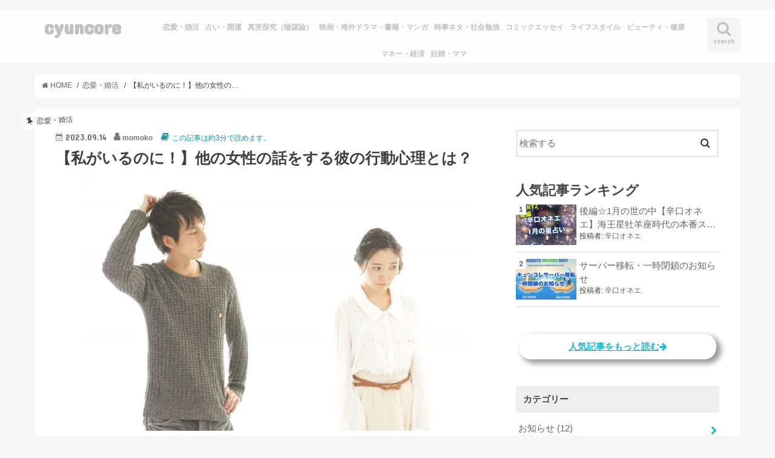

--- FILE ---
content_type: text/html; charset=UTF-8
request_url: https://cyuncore.com/love/15142/
body_size: 28054
content:
<!doctype html>
<!--[if lt IE 7]><html lang="ja" class="no-js lt-ie9 lt-ie8 lt-ie7"><![endif]-->
<!--[if (IE 7)&!(IEMobile)]><html lang="ja" class="no-js lt-ie9 lt-ie8"><![endif]-->
<!--[if (IE 8)&!(IEMobile)]><html lang="ja" class="no-js lt-ie9"><![endif]-->
<!--[if gt IE 8]><!--> <html lang="ja" class="no-js"><!--<![endif]-->

<head>
<meta charset="utf-8">
<meta http-equiv="Content-Security-Policy" content="upgrade-insecure-requests">  
<meta http-equiv="X-UA-Compatible" content="IE=edge">
<title>  【私がいるのに！】他の女性の話をする彼の行動心理とは？ | cyuncore</title>
<meta name="HandheldFriendly" content="True">
<meta name="MobileOptimized" content="320">
<meta name="viewport" content="width=device-width, initial-scale=1"/>
<link rel="manifest" href="https://cyuncore.com/wp-content/themes/jstork_custom/manifest.json">
<meta name="appid" content="web">
<meta name="apple-mobile-web-app-title" content="Cyuncore">
<meta name="application-name" content="Cyuncore">
<meta name="mobile-web-app-capable" content="yes">
<meta name="msvalidate.01" content="82B34A4EDF536FF61522C6A27743C82D" />
<!--
<link rel="apple-touch-icon" type="image/png" href="https://cyuncore.com/wp-content/themes/jstork_custom/data/cyuncore/cyuncore_192X192.png">
<link rel="icon" type="image/png" href="https://cyuncore.com/wp-content/themes/jstork_custom/data/cyuncore/cyuncore_192X192.png">
-->
<!--[if IE]>
<link rel="shortcut icon" type="image/png" href="https://cyuncore.com/wp-content/themes/jstork_custom/data/cyuncore/cyuncore_192X192.png">
<![endif]-->
<link href="https://use.fontawesome.com/releases/v5.8.1/css/all.css" rel="stylesheet">
<link rel="pingback" href="https://cyuncore.com/xmlrpc.php">


<!--[if lt IE 9]>
<script src="//html5shiv.googlecode.com/svn/trunk/html5.js"></script>
<script src="//css3-mediaqueries-js.googlecode.com/svn/trunk/css3-mediaqueries.js"></script>
<![endif]-->



<meta name='robots' content='max-image-preview:large' />
    <script>
        var ajaxurl = '/wp-admin/admin-ajax.php';
    </script>
<link rel='dns-prefetch' href='//ajax.googleapis.com' />
<link rel='dns-prefetch' href='//www.googletagmanager.com' />
<link rel='dns-prefetch' href='//fonts.googleapis.com' />
<link rel='dns-prefetch' href='//maxcdn.bootstrapcdn.com' />
<link rel="alternate" type="application/rss+xml" title="cyuncore &raquo; フィード" href="https://cyuncore.com/feed/" />
<link rel="alternate" type="application/rss+xml" title="cyuncore &raquo; コメントフィード" href="https://cyuncore.com/comments/feed/" />
<script type="text/javascript" id="wpp-js" src="https://cyuncore.com/wp-content/plugins/wordpress-popular-posts/assets/js/wpp.min.js?ver=7.3.6" data-sampling="1" data-sampling-rate="2" data-api-url="https://cyuncore.com/wp-json/wordpress-popular-posts" data-post-id="15142" data-token="9a817261d1" data-lang="0" data-debug="0"></script>
<link rel="alternate" type="application/rss+xml" title="cyuncore &raquo; 【私がいるのに！】他の女性の話をする彼の行動心理とは？ のコメントのフィード" href="https://cyuncore.com/love/15142/feed/" />
<link rel="alternate" title="oEmbed (JSON)" type="application/json+oembed" href="https://cyuncore.com/wp-json/oembed/1.0/embed?url=https%3A%2F%2Fcyuncore.com%2Flove%2F15142%2F" />
<link rel="alternate" title="oEmbed (XML)" type="text/xml+oembed" href="https://cyuncore.com/wp-json/oembed/1.0/embed?url=https%3A%2F%2Fcyuncore.com%2Flove%2F15142%2F&#038;format=xml" />
<style id='wp-img-auto-sizes-contain-inline-css' type='text/css'>
img:is([sizes=auto i],[sizes^="auto," i]){contain-intrinsic-size:3000px 1500px}
/*# sourceURL=wp-img-auto-sizes-contain-inline-css */
</style>
<style id='wp-emoji-styles-inline-css' type='text/css'>

	img.wp-smiley, img.emoji {
		display: inline !important;
		border: none !important;
		box-shadow: none !important;
		height: 1em !important;
		width: 1em !important;
		margin: 0 0.07em !important;
		vertical-align: -0.1em !important;
		background: none !important;
		padding: 0 !important;
	}
/*# sourceURL=wp-emoji-styles-inline-css */
</style>
<style id='wp-block-library-inline-css' type='text/css'>
:root{--wp-block-synced-color:#7a00df;--wp-block-synced-color--rgb:122,0,223;--wp-bound-block-color:var(--wp-block-synced-color);--wp-editor-canvas-background:#ddd;--wp-admin-theme-color:#007cba;--wp-admin-theme-color--rgb:0,124,186;--wp-admin-theme-color-darker-10:#006ba1;--wp-admin-theme-color-darker-10--rgb:0,107,160.5;--wp-admin-theme-color-darker-20:#005a87;--wp-admin-theme-color-darker-20--rgb:0,90,135;--wp-admin-border-width-focus:2px}@media (min-resolution:192dpi){:root{--wp-admin-border-width-focus:1.5px}}.wp-element-button{cursor:pointer}:root .has-very-light-gray-background-color{background-color:#eee}:root .has-very-dark-gray-background-color{background-color:#313131}:root .has-very-light-gray-color{color:#eee}:root .has-very-dark-gray-color{color:#313131}:root .has-vivid-green-cyan-to-vivid-cyan-blue-gradient-background{background:linear-gradient(135deg,#00d084,#0693e3)}:root .has-purple-crush-gradient-background{background:linear-gradient(135deg,#34e2e4,#4721fb 50%,#ab1dfe)}:root .has-hazy-dawn-gradient-background{background:linear-gradient(135deg,#faaca8,#dad0ec)}:root .has-subdued-olive-gradient-background{background:linear-gradient(135deg,#fafae1,#67a671)}:root .has-atomic-cream-gradient-background{background:linear-gradient(135deg,#fdd79a,#004a59)}:root .has-nightshade-gradient-background{background:linear-gradient(135deg,#330968,#31cdcf)}:root .has-midnight-gradient-background{background:linear-gradient(135deg,#020381,#2874fc)}:root{--wp--preset--font-size--normal:16px;--wp--preset--font-size--huge:42px}.has-regular-font-size{font-size:1em}.has-larger-font-size{font-size:2.625em}.has-normal-font-size{font-size:var(--wp--preset--font-size--normal)}.has-huge-font-size{font-size:var(--wp--preset--font-size--huge)}.has-text-align-center{text-align:center}.has-text-align-left{text-align:left}.has-text-align-right{text-align:right}.has-fit-text{white-space:nowrap!important}#end-resizable-editor-section{display:none}.aligncenter{clear:both}.items-justified-left{justify-content:flex-start}.items-justified-center{justify-content:center}.items-justified-right{justify-content:flex-end}.items-justified-space-between{justify-content:space-between}.screen-reader-text{border:0;clip-path:inset(50%);height:1px;margin:-1px;overflow:hidden;padding:0;position:absolute;width:1px;word-wrap:normal!important}.screen-reader-text:focus{background-color:#ddd;clip-path:none;color:#444;display:block;font-size:1em;height:auto;left:5px;line-height:normal;padding:15px 23px 14px;text-decoration:none;top:5px;width:auto;z-index:100000}html :where(.has-border-color){border-style:solid}html :where([style*=border-top-color]){border-top-style:solid}html :where([style*=border-right-color]){border-right-style:solid}html :where([style*=border-bottom-color]){border-bottom-style:solid}html :where([style*=border-left-color]){border-left-style:solid}html :where([style*=border-width]){border-style:solid}html :where([style*=border-top-width]){border-top-style:solid}html :where([style*=border-right-width]){border-right-style:solid}html :where([style*=border-bottom-width]){border-bottom-style:solid}html :where([style*=border-left-width]){border-left-style:solid}html :where(img[class*=wp-image-]){height:auto;max-width:100%}:where(figure){margin:0 0 1em}html :where(.is-position-sticky){--wp-admin--admin-bar--position-offset:var(--wp-admin--admin-bar--height,0px)}@media screen and (max-width:600px){html :where(.is-position-sticky){--wp-admin--admin-bar--position-offset:0px}}

/*# sourceURL=wp-block-library-inline-css */
</style><style id='global-styles-inline-css' type='text/css'>
:root{--wp--preset--aspect-ratio--square: 1;--wp--preset--aspect-ratio--4-3: 4/3;--wp--preset--aspect-ratio--3-4: 3/4;--wp--preset--aspect-ratio--3-2: 3/2;--wp--preset--aspect-ratio--2-3: 2/3;--wp--preset--aspect-ratio--16-9: 16/9;--wp--preset--aspect-ratio--9-16: 9/16;--wp--preset--color--black: #000000;--wp--preset--color--cyan-bluish-gray: #abb8c3;--wp--preset--color--white: #ffffff;--wp--preset--color--pale-pink: #f78da7;--wp--preset--color--vivid-red: #cf2e2e;--wp--preset--color--luminous-vivid-orange: #ff6900;--wp--preset--color--luminous-vivid-amber: #fcb900;--wp--preset--color--light-green-cyan: #7bdcb5;--wp--preset--color--vivid-green-cyan: #00d084;--wp--preset--color--pale-cyan-blue: #8ed1fc;--wp--preset--color--vivid-cyan-blue: #0693e3;--wp--preset--color--vivid-purple: #9b51e0;--wp--preset--gradient--vivid-cyan-blue-to-vivid-purple: linear-gradient(135deg,rgb(6,147,227) 0%,rgb(155,81,224) 100%);--wp--preset--gradient--light-green-cyan-to-vivid-green-cyan: linear-gradient(135deg,rgb(122,220,180) 0%,rgb(0,208,130) 100%);--wp--preset--gradient--luminous-vivid-amber-to-luminous-vivid-orange: linear-gradient(135deg,rgb(252,185,0) 0%,rgb(255,105,0) 100%);--wp--preset--gradient--luminous-vivid-orange-to-vivid-red: linear-gradient(135deg,rgb(255,105,0) 0%,rgb(207,46,46) 100%);--wp--preset--gradient--very-light-gray-to-cyan-bluish-gray: linear-gradient(135deg,rgb(238,238,238) 0%,rgb(169,184,195) 100%);--wp--preset--gradient--cool-to-warm-spectrum: linear-gradient(135deg,rgb(74,234,220) 0%,rgb(151,120,209) 20%,rgb(207,42,186) 40%,rgb(238,44,130) 60%,rgb(251,105,98) 80%,rgb(254,248,76) 100%);--wp--preset--gradient--blush-light-purple: linear-gradient(135deg,rgb(255,206,236) 0%,rgb(152,150,240) 100%);--wp--preset--gradient--blush-bordeaux: linear-gradient(135deg,rgb(254,205,165) 0%,rgb(254,45,45) 50%,rgb(107,0,62) 100%);--wp--preset--gradient--luminous-dusk: linear-gradient(135deg,rgb(255,203,112) 0%,rgb(199,81,192) 50%,rgb(65,88,208) 100%);--wp--preset--gradient--pale-ocean: linear-gradient(135deg,rgb(255,245,203) 0%,rgb(182,227,212) 50%,rgb(51,167,181) 100%);--wp--preset--gradient--electric-grass: linear-gradient(135deg,rgb(202,248,128) 0%,rgb(113,206,126) 100%);--wp--preset--gradient--midnight: linear-gradient(135deg,rgb(2,3,129) 0%,rgb(40,116,252) 100%);--wp--preset--font-size--small: 13px;--wp--preset--font-size--medium: 20px;--wp--preset--font-size--large: 36px;--wp--preset--font-size--x-large: 42px;--wp--preset--spacing--20: 0.44rem;--wp--preset--spacing--30: 0.67rem;--wp--preset--spacing--40: 1rem;--wp--preset--spacing--50: 1.5rem;--wp--preset--spacing--60: 2.25rem;--wp--preset--spacing--70: 3.38rem;--wp--preset--spacing--80: 5.06rem;--wp--preset--shadow--natural: 6px 6px 9px rgba(0, 0, 0, 0.2);--wp--preset--shadow--deep: 12px 12px 50px rgba(0, 0, 0, 0.4);--wp--preset--shadow--sharp: 6px 6px 0px rgba(0, 0, 0, 0.2);--wp--preset--shadow--outlined: 6px 6px 0px -3px rgb(255, 255, 255), 6px 6px rgb(0, 0, 0);--wp--preset--shadow--crisp: 6px 6px 0px rgb(0, 0, 0);}:where(.is-layout-flex){gap: 0.5em;}:where(.is-layout-grid){gap: 0.5em;}body .is-layout-flex{display: flex;}.is-layout-flex{flex-wrap: wrap;align-items: center;}.is-layout-flex > :is(*, div){margin: 0;}body .is-layout-grid{display: grid;}.is-layout-grid > :is(*, div){margin: 0;}:where(.wp-block-columns.is-layout-flex){gap: 2em;}:where(.wp-block-columns.is-layout-grid){gap: 2em;}:where(.wp-block-post-template.is-layout-flex){gap: 1.25em;}:where(.wp-block-post-template.is-layout-grid){gap: 1.25em;}.has-black-color{color: var(--wp--preset--color--black) !important;}.has-cyan-bluish-gray-color{color: var(--wp--preset--color--cyan-bluish-gray) !important;}.has-white-color{color: var(--wp--preset--color--white) !important;}.has-pale-pink-color{color: var(--wp--preset--color--pale-pink) !important;}.has-vivid-red-color{color: var(--wp--preset--color--vivid-red) !important;}.has-luminous-vivid-orange-color{color: var(--wp--preset--color--luminous-vivid-orange) !important;}.has-luminous-vivid-amber-color{color: var(--wp--preset--color--luminous-vivid-amber) !important;}.has-light-green-cyan-color{color: var(--wp--preset--color--light-green-cyan) !important;}.has-vivid-green-cyan-color{color: var(--wp--preset--color--vivid-green-cyan) !important;}.has-pale-cyan-blue-color{color: var(--wp--preset--color--pale-cyan-blue) !important;}.has-vivid-cyan-blue-color{color: var(--wp--preset--color--vivid-cyan-blue) !important;}.has-vivid-purple-color{color: var(--wp--preset--color--vivid-purple) !important;}.has-black-background-color{background-color: var(--wp--preset--color--black) !important;}.has-cyan-bluish-gray-background-color{background-color: var(--wp--preset--color--cyan-bluish-gray) !important;}.has-white-background-color{background-color: var(--wp--preset--color--white) !important;}.has-pale-pink-background-color{background-color: var(--wp--preset--color--pale-pink) !important;}.has-vivid-red-background-color{background-color: var(--wp--preset--color--vivid-red) !important;}.has-luminous-vivid-orange-background-color{background-color: var(--wp--preset--color--luminous-vivid-orange) !important;}.has-luminous-vivid-amber-background-color{background-color: var(--wp--preset--color--luminous-vivid-amber) !important;}.has-light-green-cyan-background-color{background-color: var(--wp--preset--color--light-green-cyan) !important;}.has-vivid-green-cyan-background-color{background-color: var(--wp--preset--color--vivid-green-cyan) !important;}.has-pale-cyan-blue-background-color{background-color: var(--wp--preset--color--pale-cyan-blue) !important;}.has-vivid-cyan-blue-background-color{background-color: var(--wp--preset--color--vivid-cyan-blue) !important;}.has-vivid-purple-background-color{background-color: var(--wp--preset--color--vivid-purple) !important;}.has-black-border-color{border-color: var(--wp--preset--color--black) !important;}.has-cyan-bluish-gray-border-color{border-color: var(--wp--preset--color--cyan-bluish-gray) !important;}.has-white-border-color{border-color: var(--wp--preset--color--white) !important;}.has-pale-pink-border-color{border-color: var(--wp--preset--color--pale-pink) !important;}.has-vivid-red-border-color{border-color: var(--wp--preset--color--vivid-red) !important;}.has-luminous-vivid-orange-border-color{border-color: var(--wp--preset--color--luminous-vivid-orange) !important;}.has-luminous-vivid-amber-border-color{border-color: var(--wp--preset--color--luminous-vivid-amber) !important;}.has-light-green-cyan-border-color{border-color: var(--wp--preset--color--light-green-cyan) !important;}.has-vivid-green-cyan-border-color{border-color: var(--wp--preset--color--vivid-green-cyan) !important;}.has-pale-cyan-blue-border-color{border-color: var(--wp--preset--color--pale-cyan-blue) !important;}.has-vivid-cyan-blue-border-color{border-color: var(--wp--preset--color--vivid-cyan-blue) !important;}.has-vivid-purple-border-color{border-color: var(--wp--preset--color--vivid-purple) !important;}.has-vivid-cyan-blue-to-vivid-purple-gradient-background{background: var(--wp--preset--gradient--vivid-cyan-blue-to-vivid-purple) !important;}.has-light-green-cyan-to-vivid-green-cyan-gradient-background{background: var(--wp--preset--gradient--light-green-cyan-to-vivid-green-cyan) !important;}.has-luminous-vivid-amber-to-luminous-vivid-orange-gradient-background{background: var(--wp--preset--gradient--luminous-vivid-amber-to-luminous-vivid-orange) !important;}.has-luminous-vivid-orange-to-vivid-red-gradient-background{background: var(--wp--preset--gradient--luminous-vivid-orange-to-vivid-red) !important;}.has-very-light-gray-to-cyan-bluish-gray-gradient-background{background: var(--wp--preset--gradient--very-light-gray-to-cyan-bluish-gray) !important;}.has-cool-to-warm-spectrum-gradient-background{background: var(--wp--preset--gradient--cool-to-warm-spectrum) !important;}.has-blush-light-purple-gradient-background{background: var(--wp--preset--gradient--blush-light-purple) !important;}.has-blush-bordeaux-gradient-background{background: var(--wp--preset--gradient--blush-bordeaux) !important;}.has-luminous-dusk-gradient-background{background: var(--wp--preset--gradient--luminous-dusk) !important;}.has-pale-ocean-gradient-background{background: var(--wp--preset--gradient--pale-ocean) !important;}.has-electric-grass-gradient-background{background: var(--wp--preset--gradient--electric-grass) !important;}.has-midnight-gradient-background{background: var(--wp--preset--gradient--midnight) !important;}.has-small-font-size{font-size: var(--wp--preset--font-size--small) !important;}.has-medium-font-size{font-size: var(--wp--preset--font-size--medium) !important;}.has-large-font-size{font-size: var(--wp--preset--font-size--large) !important;}.has-x-large-font-size{font-size: var(--wp--preset--font-size--x-large) !important;}
/*# sourceURL=global-styles-inline-css */
</style>

<style id='classic-theme-styles-inline-css' type='text/css'>
/*! This file is auto-generated */
.wp-block-button__link{color:#fff;background-color:#32373c;border-radius:9999px;box-shadow:none;text-decoration:none;padding:calc(.667em + 2px) calc(1.333em + 2px);font-size:1.125em}.wp-block-file__button{background:#32373c;color:#fff;text-decoration:none}
/*# sourceURL=/wp-includes/css/classic-themes.min.css */
</style>
<link rel='stylesheet' id='contact-form-7-css' href='https://cyuncore.com/wp-content/plugins/contact-form-7/includes/css/styles.css' type='text/css' media='all' />
<link rel='stylesheet' id='ppress-frontend-css' href='https://cyuncore.com/wp-content/plugins/wp-user-avatar/assets/css/frontend.min.css' type='text/css' media='all' />
<link rel='stylesheet' id='ppress-flatpickr-css' href='https://cyuncore.com/wp-content/plugins/wp-user-avatar/assets/flatpickr/flatpickr.min.css' type='text/css' media='all' />
<link rel='stylesheet' id='ppress-select2-css' href='https://cyuncore.com/wp-content/plugins/wp-user-avatar/assets/select2/select2.min.css' type='text/css' media='all' />
<link rel='stylesheet' id='wordpress-popular-posts-css-css' href='https://cyuncore.com/wp-content/plugins/wordpress-popular-posts/assets/css/wpp.css' type='text/css' media='all' />
<link rel='stylesheet' id='yyi_rinker_stylesheet-css' href='https://cyuncore.com/wp-content/plugins/yyi-rinker/css/style.css?v=1.12.0' type='text/css' media='all' />
<link rel='stylesheet' id='style-css' href='https://cyuncore.com/wp-content/themes/jstork/style.css' type='text/css' media='all' />
<link rel='stylesheet' id='child-style-css' href='https://cyuncore.com/wp-content/themes/jstork_custom/style.css' type='text/css' media='all' />
<link rel='stylesheet' id='slick-css' href='https://cyuncore.com/wp-content/themes/jstork/library/css/slick.css' type='text/css' media='all' />
<link rel='stylesheet' id='shortcode-css' href='https://cyuncore.com/wp-content/themes/jstork/library/css/shortcode.css' type='text/css' media='all' />
<link crossorigin="anonymous" rel='stylesheet' id='gf_Concert-css' href='//fonts.googleapis.com/css?family=Concert+One' type='text/css' media='all' />
<link crossorigin="anonymous" rel='stylesheet' id='gf_Lato-css' href='//fonts.googleapis.com/css?family=Lato' type='text/css' media='all' />
<link crossorigin="anonymous" rel='stylesheet' id='fontawesome-css' href='//maxcdn.bootstrapcdn.com/font-awesome/4.7.0/css/font-awesome.min.css' type='text/css' media='all' />
<link rel='stylesheet' id='remodal-css' href='https://cyuncore.com/wp-content/themes/jstork/library/css/remodal.css' type='text/css' media='all' />
<link rel='stylesheet' id='animate-css' href='https://cyuncore.com/wp-content/themes/jstork/library/css/animate.min.css' type='text/css' media='all' />
<script type="text/javascript" src="//ajax.googleapis.com/ajax/libs/jquery/1.12.4/jquery.min.js" id="jquery-js"></script>
<script type="text/javascript" src="https://cyuncore.com/wp-content/plugins/wp-user-avatar/assets/flatpickr/flatpickr.min.js" id="ppress-flatpickr-js"></script>
<script type="text/javascript" src="https://cyuncore.com/wp-content/plugins/wp-user-avatar/assets/select2/select2.min.js" id="ppress-select2-js"></script>
<script type="text/javascript" src="https://cyuncore.com/wp-content/plugins/yyi-rinker/js/event-tracking.js?v=1.12.0" id="yyi_rinker_event_tracking_script-js"></script>

<!-- Site Kit によって追加された Google タグ（gtag.js）スニペット -->
<!-- Google アナリティクス スニペット (Site Kit が追加) -->
<script type="text/javascript" src="https://www.googletagmanager.com/gtag/js?id=GT-5MCNHH2D" id="google_gtagjs-js" async></script>
<script type="text/javascript" id="google_gtagjs-js-after">
/* <![CDATA[ */
window.dataLayer = window.dataLayer || [];function gtag(){dataLayer.push(arguments);}
gtag("set","linker",{"domains":["cyuncore.com"]});
gtag("js", new Date());
gtag("set", "developer_id.dZTNiMT", true);
gtag("config", "GT-5MCNHH2D");
//# sourceURL=google_gtagjs-js-after
/* ]]> */
</script>
<link rel="https://api.w.org/" href="https://cyuncore.com/wp-json/" /><link rel="alternate" title="JSON" type="application/json" href="https://cyuncore.com/wp-json/wp/v2/posts/15142" /><link rel="EditURI" type="application/rsd+xml" title="RSD" href="https://cyuncore.com/xmlrpc.php?rsd" />

<link rel="canonical" href="https://cyuncore.com/love/15142/" />
<link rel='shortlink' href='https://cyuncore.com/?p=15142' />
<meta name="generator" content="Site Kit by Google 1.171.0" />                <script>
                    var ajaxUrl = 'https://cyuncore.com/wp-admin/admin-ajax.php';
                </script>
                    <style id="wpp-loading-animation-styles">@-webkit-keyframes bgslide{from{background-position-x:0}to{background-position-x:-200%}}@keyframes bgslide{from{background-position-x:0}to{background-position-x:-200%}}.wpp-widget-block-placeholder,.wpp-shortcode-placeholder{margin:0 auto;width:60px;height:3px;background:#dd3737;background:linear-gradient(90deg,#dd3737 0%,#571313 10%,#dd3737 100%);background-size:200% auto;border-radius:3px;-webkit-animation:bgslide 1s infinite linear;animation:bgslide 1s infinite linear}</style>
            <style>
.yyi-rinker-images {
    display: flex;
    justify-content: center;
    align-items: center;
    position: relative;

}
div.yyi-rinker-image img.yyi-rinker-main-img.hidden {
    display: none;
}

.yyi-rinker-images-arrow {
    cursor: pointer;
    position: absolute;
    top: 50%;
    display: block;
    margin-top: -11px;
    opacity: 0.6;
    width: 22px;
}

.yyi-rinker-images-arrow-left{
    left: -10px;
}
.yyi-rinker-images-arrow-right{
    right: -10px;
}

.yyi-rinker-images-arrow-left.hidden {
    display: none;
}

.yyi-rinker-images-arrow-right.hidden {
    display: none;
}
div.yyi-rinker-contents.yyi-rinker-design-tate  div.yyi-rinker-box{
    flex-direction: column;
}

div.yyi-rinker-contents.yyi-rinker-design-slim div.yyi-rinker-box .yyi-rinker-links {
    flex-direction: column;
}

div.yyi-rinker-contents.yyi-rinker-design-slim div.yyi-rinker-info {
    width: 100%;
}

div.yyi-rinker-contents.yyi-rinker-design-slim .yyi-rinker-title {
    text-align: center;
}

div.yyi-rinker-contents.yyi-rinker-design-slim .yyi-rinker-links {
    text-align: center;
}
div.yyi-rinker-contents.yyi-rinker-design-slim .yyi-rinker-image {
    margin: auto;
}

div.yyi-rinker-contents.yyi-rinker-design-slim div.yyi-rinker-info ul.yyi-rinker-links li {
	align-self: stretch;
}
div.yyi-rinker-contents.yyi-rinker-design-slim div.yyi-rinker-box div.yyi-rinker-info {
	padding: 0;
}
div.yyi-rinker-contents.yyi-rinker-design-slim div.yyi-rinker-box {
	flex-direction: column;
	padding: 14px 5px 0;
}

.yyi-rinker-design-slim div.yyi-rinker-box div.yyi-rinker-info {
	text-align: center;
}

.yyi-rinker-design-slim div.price-box span.price {
	display: block;
}

div.yyi-rinker-contents.yyi-rinker-design-slim div.yyi-rinker-info div.yyi-rinker-title a{
	font-size:16px;
}

div.yyi-rinker-contents.yyi-rinker-design-slim ul.yyi-rinker-links li.amazonkindlelink:before,  div.yyi-rinker-contents.yyi-rinker-design-slim ul.yyi-rinker-links li.amazonlink:before,  div.yyi-rinker-contents.yyi-rinker-design-slim ul.yyi-rinker-links li.rakutenlink:before, div.yyi-rinker-contents.yyi-rinker-design-slim ul.yyi-rinker-links li.yahoolink:before, div.yyi-rinker-contents.yyi-rinker-design-slim ul.yyi-rinker-links li.mercarilink:before {
	font-size:12px;
}

div.yyi-rinker-contents.yyi-rinker-design-slim ul.yyi-rinker-links li a {
	font-size: 13px;
}
.entry-content ul.yyi-rinker-links li {
	padding: 0;
}

div.yyi-rinker-contents .yyi-rinker-attention.attention_desing_right_ribbon {
    width: 89px;
    height: 91px;
    position: absolute;
    top: -1px;
    right: -1px;
    left: auto;
    overflow: hidden;
}

div.yyi-rinker-contents .yyi-rinker-attention.attention_desing_right_ribbon span {
    display: inline-block;
    width: 146px;
    position: absolute;
    padding: 4px 0;
    left: -13px;
    top: 12px;
    text-align: center;
    font-size: 12px;
    line-height: 24px;
    -webkit-transform: rotate(45deg);
    transform: rotate(45deg);
    box-shadow: 0 1px 3px rgba(0, 0, 0, 0.2);
}

div.yyi-rinker-contents .yyi-rinker-attention.attention_desing_right_ribbon {
    background: none;
}
.yyi-rinker-attention.attention_desing_right_ribbon .yyi-rinker-attention-after,
.yyi-rinker-attention.attention_desing_right_ribbon .yyi-rinker-attention-before{
display:none;
}
div.yyi-rinker-use-right_ribbon div.yyi-rinker-title {
    margin-right: 2rem;
}

				</style><style type="text/css">
body{color: #3E3E3E;}
a, #breadcrumb li.bc_homelink a::before, .authorbox .author_sns li a::before{color: #1BB4D3;}
a:hover{color: #E69B9B;}
.article-footer .post-categories li a,.article-footer .tags a,.accordionBtn{  background: #1BB4D3;  border-color: #1BB4D3;}
.article-footer .tags a{color:#1BB4D3; background: none;}
.article-footer .post-categories li a:hover,.article-footer .tags a:hover,.accordionBtn.active{ background:#E69B9B;  border-color:#E69B9B;}
input[type="text"],input[type="password"],input[type="datetime"],input[type="datetime-local"],input[type="date"],input[type="month"],input[type="time"],input[type="week"],input[type="number"],input[type="email"],input[type="url"],input[type="search"],input[type="tel"],input[type="color"],select,textarea,.field { background-color: #ffffff;}
.header{color: #000000;}
.bgfull .header,.header.bg,.header #inner-header,.menu-sp{background: #ffffff;}
#logo a{color: #c1c1c1;}
#g_nav .nav li a,.nav_btn,.menu-sp a,.menu-sp a,.menu-sp > ul:after{color: #c1c1c1;}
#logo a:hover,#g_nav .nav li a:hover,.nav_btn:hover{color:#eeeeee;}
@media only screen and (min-width: 768px) {
.nav > li > a:after{background: #eeeeee;}
.nav ul {background: #666666;}
#g_nav .nav li ul.sub-menu li a{color: #f7f7f7;}
}
@media only screen and (max-width: 1165px) {
.site_description{background: #ffffff; color: #000000;}
}
#inner-content, #breadcrumb, .entry-content blockquote:before, .entry-content blockquote:after{background: #ffffff}
.top-post-list .post-list:before{background: #1BB4D3;}
.widget li a:after{color: #1BB4D3;}
.entry-content h2,.widgettitle,.accordion::before{background: #ffffff; color: #515151;}
.entry-content h3{border-color: #ffffff;}
.h_boader .entry-content h2{border-color: #ffffff; color: #3E3E3E;}
.h_balloon .entry-content h2:after{border-top-color: #ffffff;}
.entry-content ul li:before{ background: #ffffff;}
.entry-content ol li:before{ background: #ffffff;}
.post-list-card .post-list .eyecatch .cat-name,.top-post-list .post-list .eyecatch .cat-name,.byline .cat-name,.single .authorbox .author-newpost li .cat-name,.related-box li .cat-name,.carouselwrap .cat-name,.eyecatch .cat-name{background: #ffffff; color:  #444444;}
ul.wpp-list li a:before{background: #ffffff; color: #515151;}
.readmore a{border:1px solid #1BB4D3;color:#1BB4D3;}
.readmore a:hover{background:#1BB4D3;color:#fff;}
.btn-wrap a{background: #1BB4D3;border: 1px solid #1BB4D3;}
.btn-wrap a:hover{background: #E69B9B;border-color: #E69B9B;}
.btn-wrap.simple a{border:1px solid #1BB4D3;color:#1BB4D3;}
.btn-wrap.simple a:hover{background:#1BB4D3;}
.blue-btn, .comment-reply-link, #submit { background-color: #1BB4D3; }
.blue-btn:hover, .comment-reply-link:hover, #submit:hover, .blue-btn:focus, .comment-reply-link:focus, #submit:focus {background-color: #E69B9B; }
#sidebar1{color: #444444;}
.widget:not(.widget_text) a{color:#666666;}
.widget:not(.widget_text) a:hover{color:#999999;}
.bgfull #footer-top,#footer-top .inner,.cta-inner{background-color: #666666; color: #CACACA;}
.footer a,#footer-top a{color: #f7f7f7;}
#footer-top .widgettitle{color: #CACACA;}
.bgfull .footer,.footer.bg,.footer .inner {background-color: #666666;color: #CACACA;}
.footer-links li a:before{ color: #ffffff;}
.pagination a, .pagination span,.page-links a{border-color: #1BB4D3; color: #1BB4D3;}
.pagination .current,.pagination .current:hover,.page-links ul > li > span{background-color: #1BB4D3; border-color: #1BB4D3;}
.pagination a:hover, .pagination a:focus,.page-links a:hover, .page-links a:focus{background-color: #1BB4D3; color: #fff;}
</style>

<!-- Site Kit が追加した Google AdSense メタタグ -->
<meta name="google-adsense-platform-account" content="ca-host-pub-2644536267352236">
<meta name="google-adsense-platform-domain" content="sitekit.withgoogle.com">
<!-- Site Kit が追加した End Google AdSense メタタグ -->
<link rel="amphtml" href="https://cyuncore.com/love/15142/amp/"><link rel="icon" href="https://cyuncore.com/wp-content/uploads/2020/05/cropped-cyuncore_white_012_001-32x32.jpg" sizes="32x32" />
<link rel="icon" href="https://cyuncore.com/wp-content/uploads/2020/05/cropped-cyuncore_white_012_001-192x192.jpg" sizes="192x192" />
<link rel="apple-touch-icon" href="https://cyuncore.com/wp-content/uploads/2020/05/cropped-cyuncore_white_012_001-180x180.jpg" />
<meta name="msapplication-TileImage" content="https://cyuncore.com/wp-content/uploads/2020/05/cropped-cyuncore_white_012_001-270x270.jpg" />
		<style type="text/css" id="wp-custom-css">
			/*
.writers{
    overflow:hidden;
}
.writer-profile{
    width: 18%;
    min-height: 350px;
    margin:1%;
    float:left;
}
.writer-profile .name{
    text-align:center;
    font-weight:bold;
    padding:10px 0;
    margin:0;
}
.writer-profile .description{
    font-size:0.8em;
}
.writer-profile .button a{
    font-size:0.8em;
}
.writer-profile .button a:after{
    content:' >';
}
*/		</style>
		
<!--cyuncore.com SPオーバーレイ-->
<!--cyuncore.com SPオーバーレイここまで-->

<script async defer src="//assets.pinterest.com/js/pinit.js"></script>


<script>
	var bIsShowGoogleAds = 1;
</script>

<!--
<script>
// Check that service workers are supported
if ('serviceWorker' in navigator) {
  // Use the window load event to keep the page load performant
  window.addEventListener('load', () => {
    navigator.serviceWorker.register("https://cyuncore.com/wp-content/themes/jstork_custom/data/service-worker.js");
  });
}
</script>
-->

<style>
.grecaptcha-badge{
    display: none;

}

</style>
<link rel="stylesheet" type="text/css" href="https://cyuncore.com/wp-content/themes/jstork_custom/data/single_rakuten.css">
<script type="text/javascript">
    amzn_assoc_ad_type = "link_enhancement_widget";
    amzn_assoc_tracking_id = "cyuncore-22";
    amzn_assoc_linkid = "6e748ba6b988e42a96bf1df4e62147c4";
    amzn_assoc_placement = "";
    amzn_assoc_marketplace = "amazon";
    amzn_assoc_region = "JP";
</script>
<script src="//ws-fe.amazon-adsystem.com/widgets/q?ServiceVersion=20070822&Operation=GetScript&ID=OneJS&WS=1&MarketPlace=JP"></script>

</head>
<body class="wp-singular post-template-default single single-post postid-15142 single-format-standard wp-theme-jstork wp-child-theme-jstork_custom bg pannavi_on h_default sidebarright undo_off">
<script async src="https://pagead2.googlesyndication.com/pagead/js/adsbygoogle.js?client=ca-pub-4504296439364646"
     crossorigin="anonymous"></script>
<div id="container" class="  ">

<header class="header animated fadeIn bg " role="banner">
<div id="inner-header" class="wrap cf">
<div id="logo" class="gf ">
<p class="h1 text"><a href="https://cyuncore.com">cyuncore</a></p>
</div>

<nav id="g_nav" role="navigation">
<a href="#searchbox" data-remodal-target="searchbox" class="nav_btn search_btn"><span class="text gf">search</span></a>

<ul id="menu-%e3%83%98%e3%83%83%e3%82%bf%e3%83%bc%e3%83%a1%e3%83%8b%e3%83%a5%e3%83%bc" class="nav top-nav cf"><li id="menu-item-48" class="menu-item menu-item-type-taxonomy menu-item-object-category current-post-ancestor current-menu-parent current-post-parent menu-item-48"><a href="https://cyuncore.com/category/love/">恋愛・婚活</a></li>
<li id="menu-item-49" class="menu-item menu-item-type-taxonomy menu-item-object-category menu-item-49"><a href="https://cyuncore.com/category/fortune/">占い・開運</a></li>
<li id="menu-item-263642" class="menu-item menu-item-type-taxonomy menu-item-object-category menu-item-263642"><a href="https://cyuncore.com/category/conspiracy/">真実探究（陰謀論）</a></li>
<li id="menu-item-263641" class="menu-item menu-item-type-taxonomy menu-item-object-category menu-item-263641"><a href="https://cyuncore.com/category/movie-drama/">映画・海外ドラマ・書籍・マンガ</a></li>
<li id="menu-item-702" class="menu-item menu-item-type-taxonomy menu-item-object-category menu-item-702"><a href="https://cyuncore.com/category/work/">時事ネタ・社会勉強</a></li>
<li id="menu-item-701" class="menu-item menu-item-type-taxonomy menu-item-object-category menu-item-701"><a href="https://cyuncore.com/category/comics/">コミックエッセイ</a></li>
<li id="menu-item-52" class="menu-item menu-item-type-taxonomy menu-item-object-category menu-item-52"><a href="https://cyuncore.com/category/life/">ライフスタイル</a></li>
<li id="menu-item-50" class="menu-item menu-item-type-taxonomy menu-item-object-category menu-item-50"><a href="https://cyuncore.com/category/beauty/">ビューティ・健康</a></li>
<li id="menu-item-51" class="menu-item menu-item-type-taxonomy menu-item-object-category menu-item-51"><a href="https://cyuncore.com/category/money/">マネー・経済</a></li>
<li id="menu-item-703" class="menu-item menu-item-type-taxonomy menu-item-object-category menu-item-703"><a href="https://cyuncore.com/category/mother/">妊婦・ママ</a></li>
</ul></nav>

<a href="#spnavi" data-remodal-target="spnavi" class="nav_btn"><span class="text gf">menu</span></a>


</div>

</header>

<div class="remodal" data-remodal-id="spnavi" data-remodal-options="hashTracking:false">
<button data-remodal-action="close" class="remodal-close"><span class="text gf">CLOSE</span></button>
<div id="categories-4" class="widget widget_categories"><h4 class="widgettitle"><span>カテゴリー</span></h4>
			<ul>
					<li class="cat-item cat-item-2382"><a href="https://cyuncore.com/category/new/">お知らせ</a>
</li>
	<li class="cat-item cat-item-18"><a href="https://cyuncore.com/category/comics/">コミックエッセイ</a>
</li>
	<li class="cat-item cat-item-2412"><a href="https://cyuncore.com/category/spiritual/">スピリチュアル・オカルト</a>
</li>
	<li class="cat-item cat-item-3"><a href="https://cyuncore.com/category/beauty/">ビューティ・健康</a>
</li>
	<li class="cat-item cat-item-4"><a href="https://cyuncore.com/category/money/">マネー・経済</a>
</li>
	<li class="cat-item cat-item-5"><a href="https://cyuncore.com/category/life/">ライフスタイル</a>
</li>
	<li class="cat-item cat-item-1928"><a href="https://cyuncore.com/category/sekai/">世界の動向</a>
</li>
	<li class="cat-item cat-item-6"><a href="https://cyuncore.com/category/fortune/">占い・開運</a>
</li>
	<li class="cat-item cat-item-20"><a href="https://cyuncore.com/category/mother/">妊婦・ママ</a>
</li>
	<li class="cat-item cat-item-8"><a href="https://cyuncore.com/category/love/">恋愛・婚活</a>
</li>
	<li class="cat-item cat-item-1926"><a href="https://cyuncore.com/category/movie-drama/">映画・海外ドラマ・書籍・マンガ</a>
</li>
	<li class="cat-item cat-item-19"><a href="https://cyuncore.com/category/work/">時事ネタ・社会勉強</a>
</li>
	<li class="cat-item cat-item-1929"><a href="https://cyuncore.com/category/conspiracy/">真実探究（陰謀論）</a>
</li>
	<li class="cat-item cat-item-1958"><a href="https://cyuncore.com/category/onee_yogen/">辛口オネエ</a>
</li>
			</ul>

			</div><div id="pages-3" class="widget widget_pages"><h4 class="widgettitle"><span>固定ページ</span></h4>
			<ul>
				<li class="page_item page-item-58501"><a href="https://cyuncore.com/checkout/">Checkout</a></li>
<li class="page_item page-item-17"><a href="https://cyuncore.com/contract/">cyuncore利用規約</a></li>
<li class="page_item page-item-58502"><a href="https://cyuncore.com/order-confirmation/">Order Confirmation</a></li>
<li class="page_item page-item-58503"><a href="https://cyuncore.com/order-failed/">Order Failed</a></li>
<li class="page_item page-item-21"><a href="https://cyuncore.com/rights/">サイトポリシー</a></li>
<li class="page_item page-item-33"><a href="https://cyuncore.com/writerlist/">ライター一覧</a></li>
<li class="page_item page-item-24233"><a href="https://cyuncore.com/popular/">人気記事一覧</a></li>
<li class="page_item page-item-9"><a href="https://cyuncore.com/inquiry/">広告掲載・お問い合わせ</a></li>
			</ul>

			</div><button data-remodal-action="close" class="remodal-close"><span class="text gf">CLOSE</span></button>
</div>



<div class="remodal searchbox" data-remodal-id="searchbox" data-remodal-options="hashTracking:false">
<div class="search cf"><dl><dt>キーワードで記事を検索</dt><dd><form role="search" method="get" id="searchform" class="searchform cf" action="https://cyuncore.com/" >
		<input type="search" placeholder="検索する" value="" name="s" id="s" />
		<button type="submit" id="searchsubmit" ><i class="fa fa-search"></i></button>
		</form></dd></dl></div>
<button data-remodal-action="close" class="remodal-close"><span class="text gf">CLOSE</span></button>
</div>

<script>
	/*fixed 2 same search box in same page*/
	$(window).on("load",function (){
		$("input[name='s']").on("change paste keyup", function(){
			$("input[name='s']").val($(this).val());
		});
		
	});
</script>











	    <style>
	    	.breadcrumb_post_title{
	    		white-space:nowrap;
				overflow:hidden;
				text-overflow: ellipsis;
				width: 180px;
	    	
	    	}
	    	
	    	.breadcrumb_post_title:hover{
			    /*text-overflow: inherit;
			    overflow: visible;*/
			}
	    </style>
	    <div id="breadcrumb" class="breadcrumb inner wrap cf"><ul itemscope itemtype="http://schema.org/BreadcrumbList"><li itemprop="itemListElement" itemscope itemtype="http://schema.org/ListItem"><a href="https://cyuncore.com/" itemprop="item"><i class="fa fa-home"></i><span itemprop="name"> HOME</span></a>
                <meta itemprop="position" content="1" />
                </li><li itemprop="itemListElement" itemscope itemtype="http://schema.org/ListItem"><a href="https://cyuncore.com/category/love/" itemprop="item"><span itemprop="name">恋愛・婚活</span></a>
                                <meta itemprop="position" content="2" />
                                </li><li class="breadcrumb_post_title" itemprop="itemListElement" itemscope itemtype="http://schema.org/ListItem"><span itemprop="name">【私がいるのに！】他の女性の話をする彼の行動心理とは？</span>
                    <meta itemprop="position" content="3" />
                    </li></ul></div><style>

    b{
        background: -webkit-gradient(linear, left top, left bottom, color-stop(60%, transparent), color-stop(60%, #fc7998));
        background: -webkit-linear-gradient(transparent 60%, #fc7998 60%);
        background: linear-gradient(transparent 60%, #fc7998 60%);
        color: #111;
        padding: 0 1px 2px;
    }

	#fixed-app-link{
		border: 3px double #BDBDBD;
		height: 7em;
		color: white;
		margin-top: 30px;
		background-color: #fff;
		border-radius: 15px;
	}
	
	#fixed-app-link p{
		color: #222;
	}
	#fixed-app-link a{
		text-decoration: none;
		
	}
	.app_fix_left{
		
		float: left;
		width: 30%;
	}
	

	.app_fix_left .app_icon{
		position: relative;
	    vertical-align: middle;
	    width: 80%;
	    top: 1em;
		left: 0.5em;
		border-radius: 10px;
	}

    .entry-content ul:not(.toc_navigation):not(.mokuji_h3) {
       /*text-align: center;*/
    }
	.entry-content ul:not(.toc_navigation):not(.mokuji_h3) li{
       /*display: inline-block;*/
     /*   list-style: none; */
        
    }

    .entry-content ul:not(.toc_navigation):not(.mokuji_h3) li:before{
       /*content: none;*/
    }
@media only screen and (min-width: 768px){
    .app_fix_left .app_icon{
			top: 0.3em;
    }
}
	.app_fix_right p{
		margin-bottom: 0px;
		font-weight: bold;
	}
	
	.app_fix_right .app_name{
		font-size: 16px;
		font-weight: bold;
	}
	
	.app_fix_right .cy_download{
		font-size: 0.65em;
	}
	
	.app_fix_right .app-link-image{
		display: block;
		/*margin: 0 auto;*/
		border-radius: 7px;
		width: 30%;
		margin-top: 6px;
	}

    .entry-content h2, .widgettitle {
        background: #eee;
        color: #444;
    }

    .entry-content h3 {
        border-color: #ffffff;
        border-left: 3px solid black;
        font-size: 20px;
        margin-left: 5px;
    }

@media only screen and (max-width: 767px){	
	.add{
		    width: 108%;
			position: relative;
			left: -4%;
	}
	
	.related-post .related-list,
	.author-newpost ul
	{
		 position: relative;
		 width: 106%;
		 left: -2%;
	}
	
	.popular-posts .wpp-list-with-thumbnails, #new-entries ul{
		width: 106%;
	    position: relative;
	    left: -3%;
	}
}

.byline .read .fn {
    font-size: .75em;
}

.byline .read{
    color: #0097a7;
}

@media screen and (max-width:767px){
   .byline .read{
    display: block;
    } 
}

.byline .read:before {
    font-family: "fontawesome";
    content: "\f101";
    font-size: .88em;
    margin-right: .3em;
    position: relative;
    top: -1px;
    
}

.byline .read:before {
    content: "\F02D";
}

ul.amazon_list{
    display: block;
    list-style: none;
    font-size: 0;
    margin: 0 auto;
        text-align: center;
}

ul.amazon_list li {
    display: inline-block;
    width: 25%;
    padding: 5px;
}

ul.amazon_list li:before{
    content: "";
        width: 0;
    height: 0;
}

.entry-content table.rakuten_aff div{
    border: none;
}
.entry-content table.rakuten_aff > tbody{
    width: 100%;
    display: inline-block;
    text-align: center;
    margin: 0 auto;
}

.entry-content table.rakuten_aff tbody > tr{
    width: 100%;
    text-align: center;
    margin: 0 auto;
    box-sizing: border-box;
    display: inline-block;
    border :none;
}

.entry-content table:has( div > table ) tbody tr{
    border :none;
}

.entry-content table.rakuten_aff td{
    text-align: center;
    margin: 0 auto;
    display: inline-block;

}


.entry-content table.rakuten_aff,
.entry-content table.rakuten_aff td,
.entry-content table.rakuten_aff tr
{
    border :none;
}


</style>
<script>
	
	

var ads_type= "adsense";

</script>


<div id="content">
<div id="inner-content" class="wrap cf">

<main id="main" class="m-all t-all d-5of7 cf" role="main">
<article id="post-15142" class="post-15142 post type-post status-publish format-standard has-post-thumbnail hentry category-love tag-32 tag-30 tag-319 tag-68 tag-39 article cf" role="article">
<header class="article-header entry-header">
<p class="byline entry-meta vcard cf">

<span class="cat-name cat-id-8">恋愛・婚活</span>
<time class="date gf entry-date updated"  datetime="2023-09-14">2023.09.14</time>

<span class="writer name author"><span class="fn">momoko</span></span>
<span class="read readtime"><span class="fn">この記事は約3分で読めます。</span></span>

</p>

<h1 class="entry-title single-title" itemprop="headline" rel="bookmark">【私がいるのに！】他の女性の話をする彼の行動心理とは？</h1>

<figure class="eyecatch eyecatch">
<img src="https://cyuncore.com/wp-content/uploads/2018/03/59719476b4c04e97423698dec626e333.jpg" class="attachment-post-thumbnail size-post-thumbnail wp-post-image" alt="【私がいるのに！】他の女性の話をする彼の行動心理とは？" loading="lazy" decoding="async" /></figure>

</header>


<section class="entry-content cf">


	
	<!DOCTYPE html PUBLIC "-//W3C//DTD HTML 4.0 Transitional//EN" "http://www.w3.org/TR/REC-html40/loose.dtd">
<html><head><style>
	 				.tofc_main {
	 					padding: 15px 20px 20px 40px;
	 					border: 1px solid;
	 					border-radius: 25px;
	 					margin-bottom:20px;
	  				}
	 				.tofc_main p {
	 					margin: 0 0 0 0;
	 					line-height: 1;
	 					font-size: 22px;
	 					font-weight: bold;
	 					margin-top: -50px;
	 					margin-left: 22px;
	 					background-color: white;
	 					width: 65px;
	 					padding-left: 10px;
	 					padding-right: 10px;
	 				}
	 				
	 				.tofc_main li {
	 					margin: 0.4em 0 ;
	 				}
	 				
	 				
	 				.tofc_main ul{
	 					margin: 1px;
                        padding-left: 20px;
                        
                        
	 				}
	 				.tofc_main ul li{
	 					margin: 0.3em;
                         line-height:2;
                         list-style: none;
	 				}
                     
                    .tofc_main > ul > li{
                        font-size : 15px;
                    }

                    .tofc_main > ul > li a{
                        text-decoration : none;
                        font-weight: bold;
                        font-size : 15px;
                        color: #191919; 
                    }

                     .tofc_main > ul > li > ul > li a{

                     }

                    .tofc_main > ul > li a:hover{
                        color: #ff7a98;
                    }

                    .toc_navigation {
                        overflow: hidden;
                        /*height: 210px;*/
                        max-height:100%;
                    }

	 				p.mokuji_title{
                            position: absolute;
                            background: white;
                            margin: 0;
                            padding: 0 10px;
                            line-height: 1;
                            left: 30px;
                            font-size: initial;
                            top: 10px;
                        }

                        .tofc_main ul.toc_navigation{
                        margin-top: 16px;
                    }
                    p.mokuji_title .mokuji_btn{
                            font-size: 14px;
                            position: relative;
                        
                    }
                    .mokuji_buttom_arrow{
                                text-align: center;
                                
                        }   

                    .mokuji_buttom_arrow .mokuji-arrow{
                            font-size: 2em;
                            position: relative;
                            border-color: #1BB4D3;
                            color: #1BB4D3;
                            box-shadow: 0px 1px 5px 2px #1BB4D3;
                                border-radius: 50%;
                    }
                    
                    .mokuji_atag{
                            text-decoration: none;
                    }

                    .entry-content ul.toc_navigation li:before{
                        content : "";
                        width:0;
                        height:0;
                    }

                    
    	 				
	 				@media only screen and (max-width: 767px){
	 					.tofc_main{
	 						padding: 15px 20px 20px 20px;
	 					}
	 					.tofc_main li  {
	 						font-size: 14px;
	 					}

                        .mokuji_h3 li{
                            font-size : 13px;
                         }
	 					
	 					.tofc_main ul.toc_navigation {
	 						padding: 10px 0 10px 0;
	 					}
	 				
	 				}
	 			</style> </head><body><div style="margin-top: 10px; position: relative;">
                        <p class="mokuji_title">&#30446;&#27425;<span class="mokuji_btn">&#12304;<a href="javascript:void(0);" onclick="click_mokuji();">&#38283;&#12367;</a>&#12305;</span></p>
        	 			<div id="mokuji_body" class="tofc_main tofc_main_close" style="overflow: hidden; height:0; width: 170px;">
        	 			
            	 			<ul class="toc_navigation" id="toc"><li><a href="#tofc_0" class="mokuji_atag">&rsaquo; &#29976;&#12360;&#12383;&#12356;</a></li><li><a href="#tofc_1" class="mokuji_atag">&rsaquo; &#23436;&#20840;&#12395;&#24515;&#12434;&#35377;&#12375;&#12390;&#12356;&#12427;</a></li><li><a href="#tofc_2" class="mokuji_atag">&rsaquo; &#12418;&#12392;&#12418;&#12392;&#27604;&#36611;&#12375;&#12383;&#12356;&#24615;&#26684;</a></li><li><a href="#tofc_3" class="mokuji_atag">&rsaquo; &#33258;&#24049;&#38997;&#31034;&#27442;</a></li><li><a href="#tofc_4" class="mokuji_atag">&rsaquo; &#24746;&#12356;&#37096;&#20998;&#12434;&#30452;&#12375;&#12390;&#12411;&#12375;&#12356;&#12392;&#12450;&#12500;&#12540;&#12523;&#12375;&#12390;&#12356;&#12427;</a></li><li><a href="#tofc_5" class="mokuji_atag">&rsaquo; &#36317;&#38626;&#12434;&#32622;&#12365;&#12383;&#12356;</a></li><li><a href="#tofc_6" class="mokuji_atag">&rsaquo; &#12381;&#12398;&#22899;&#24615;&#12364;&#22909;&#12365;</a></li><li><a href="#tofc_7" class="mokuji_atag">&rsaquo; &#33181;&#12434;&#12388;&#12365;&#21512;&#12431;&#12379;&#12390;&#35441;&#12375;&#12390;&#12415;&#12424;&#12358;</a></li></ul>
            
                             <!--<div class="mokuji_buttom_arrow"><i class="mokuji-arrow fas fa-chevron-circle-down"></i></div>-->
                        </div>
                    </div>
	 			<script>
	 				jQuery(document).ready(function(){
						var offsetHeight = 55; 
						if (jQuery('.mokuji_atag').length > 0)
						{
/*
							
							jQuery('.mokuji_atag').click(function(){
                                var href = jQuery(this).attr("href");
								var url = href.replace("#", "");
								var target = jQuery(href == "#" || href == "" || href == "#header" ? "html" : "a[name='"+url+"']");
								if (jQuery(target).length == 0)
								{	// ID
									target = jQuery(href == "#" || href == "" || href == "#header" ? "html" : href); 
								}
								
								if (jQuery(target).length > 0)
								{
                                    
									var position = target.offset().top - offsetHeight;
                                    //console.log("position=" + position);
									jQuery("html, body").animate({scrollTop:position}, 500, "swing");
                                    return false;
								}

							});	
*/
						}
					});

                    jQuery(".mokuji-arrow").on("click",function(){
					
					        if (jQuery(".toc_navigation").hasClass("open_mokuji")){
					            // Close
					            jQuery(".toc_navigation").removeClass("open_mokuji");
					            jQuery(".toc_navigation").stop().animate(
					            {
					                height : "210px",
					            }, 
					            { duration: "1000", 
					                easing: "swing",
					
					                complete : function(){
					                        jQuery(".mokuji-arrow").css("transform","rotate(0)" );
					
					                    }
					            }
					            );
					        }
					        else{
					            jQuery(".toc_navigation").addClass("open_mokuji");
					            var fullheight = jQuery(".toc_navigation")[0].scrollHeight;
					            jQuery(".toc_navigation").stop().animate(
					                {
					                    height : fullheight,
					                }, 
					                { duration: "1000", 
					                    easing: "swing",
					                    complete : function(){           
					                            jQuery(".toc_navigation").css("height", "100%");
					                            jQuery(".mokuji-arrow").css("transform","rotate(180deg)" );
					                        }
					                }
					            );
					        }
					    });
	 			</script>

<p>&#24444;&#12392;&#19968;&#32210;&#12395;&#36942;&#12372;&#12375;&#12390;&#12356;&#12390;&#20182;&#12398;&#22899;&#24615;&#12434;&#35090;&#12417;&#12383;&#12426;&#27604;&#12409;&#12425;&#12428;&#12383;&#12426;&#12375;&#12390;&#19981;&#24555;&#12395;&#24605;&#12387;&#12383;&#32076;&#39443;&#12399;&#12354;&#12426;&#12414;&#12379;&#12435;&#12363;&#65311;&#65281;&#12393;&#12358;&#12375;&#12390;&#24444;&#22899;&#12398;&#21069;&#12391;&#20182;&#12398;&#22899;&#24615;&#12398;&#35441;&#12434;&#12377;&#12427;&#12398;&#12363;&#12392;&#12390;&#12418;&#27671;&#12395;&#12394;&#12427;&#12375;&#12289;&#12381;&#12428;&#12364;&#20309;&#12363;&#12398;&#12469;&#12452;&#12531;&#12394;&#12425;&#30693;&#12387;&#12390;&#23550;&#20966;&#12375;&#12383;&#12356;&#12391;&#12377;&#12290;</p>
<p>&#20170;&#22238;&#12399;&#24444;&#22899;&#12364;&#12356;&#12427;&#12398;&#12395;&#20182;&#12398;&#22899;&#24615;&#12398;&#35441;&#12434;&#12377;&#12427;&#30007;&#24615;&#12398;&#34892;&#21205;&#24515;&#29702;&#12395;&#12388;&#12356;&#12390;&#32771;&#12360;&#12390;&#12356;&#12365;&#12414;&#12375;&#12423;&#12358;&#12290;</p>
<h2 id="tofc_0" name="tofc_0">&#29976;&#12360;&#12383;&#12356;</h2>
<p>&#22956;&#12356;&#12390;&#12411;&#12375;&#12356;&#12375;&#12354;&#12394;&#12383;&#12398;&#27671;&#12434;&#24341;&#12365;&#12383;&#12356;&#12375;&#29976;&#12360;&#12383;&#12356;&#12398;&#12391;&#12377;&#12290;<br>
&#26368;&#36817;&#12289;&#24444;&#12398;&#35441;&#12434;&#12365;&#12385;&#12435;&#12392;&#32862;&#12356;&#12390;&#12356;&#12414;&#12377;&#12363;&#65311;&#65281;<br>
&#12300;&#12354;&#12398;&#12373;&#12539;&#12539;&#12539;&#12301;&#12392;&#35441;&#12375;&#12363;&#12369;&#12383;&#12398;&#12395;&#38754;&#20498;&#12395;&#24863;&#12376;&#12300;&#12414;&#12383;&#20170;&#24230;&#12397;&#12301;&#12394;&#12393;&#12392;&#12356;&#12387;&#12390;&#24460;&#22238;&#12375;&#12395;&#12375;&#12390;&#12356;&#12414;&#12379;&#12435;&#12363;&#65311;&#65281;</p>
<h2 id="tofc_1" name="tofc_1">&#23436;&#20840;&#12395;&#24515;&#12434;&#35377;&#12375;&#12390;&#12356;&#12427;</h2>
<p>&#22899;&#20778;&#12373;&#12435;&#12420;&#12377;&#12428;&#36949;&#12358;&#22899;&#24615;&#12434;&#35211;&#12390;&#12300;&#12354;&#12398;&#20154;&#32186;&#40599;&#12384;&#12397;&#12301;&#12392;&#35328;&#12387;&#12383;&#12426;&#30446;&#12391;&#36861;&#12387;&#12383;&#12426;&#12377;&#12427;&#21205;&#20316;&#12399;&#23436;&#20840;&#12395;&#12354;&#12394;&#12383;&#12395;&#24515;&#12434;&#35377;&#12375;&#12390;&#12356;&#12427;&#12363;&#12425;&#12391;&#12377;&#12290;<br>
&#20182;&#12398;&#22899;&#24615;&#12392;&#12354;&#12394;&#12383;&#12399;&#12418;&#12399;&#12420;&#21029;&#27425;&#20803;&#12384;&#12363;&#12425;&#27671;&#12434;&#20351;&#12431;&#12378;&#26412;&#24515;&#12364;&#35328;&#12360;&#12427;&#12398;&#12391;&#12377;&#12290;</p>
<h2 id="tofc_2" name="tofc_2">&#12418;&#12392;&#12418;&#12392;&#27604;&#36611;&#12375;&#12383;&#12356;&#24615;&#26684;</h2>
<p>&#22899;&#24615;&#12395;&#12418;&#12356;&#12414;&#12377;&#12364;&#12300;&#38563;&#12398;&#33437;&#29983;&#12399;&#38738;&#12367;&#35211;&#12360;&#12427;&#12301;&#12479;&#12452;&#12503;&#12391;&#12377;&#12290;<br>
&#12354;&#12394;&#12383;&#12399;&#24444;&#12398;&#25345;&#12385;&#29289;&#65288;&#12450;&#12463;&#12475;&#12469;&#12522;&#12540;&#65289;&#12392;&#32771;&#12360;&#12425;&#12428;&#12390;&#12356;&#12414;&#12377;&#12290;<br>
&#24120;&#12395;&#12510;&#12454;&#12531;&#12486;&#12451;&#12531;&#12464;&#12398;&#38914;&#28857;&#12395;&#12356;&#12383;&#12356;&#12364;&#12383;&#12417;&#12395;&#12354;&#12394;&#12383;&#12395;&#23550;&#12375;&#12390;&#12418;&#23436;&#29863;&#12434;&#27714;&#12417;&#12390;&#12356;&#12427;&#12363;&#12425;&#27671;&#12395;&#20837;&#12425;&#12394;&#12356;&#37096;&#20998;&#12434;&#20182;&#12398;&#22899;&#24615;&#12392;&#27604;&#12409;&#12390;&#38291;&#25509;&#30340;&#12395;&#30452;&#12377;&#12424;&#12358;&#20419;&#12375;&#12390;&#12356;&#12414;&#12377;&#12290;<br>
&#12394;&#12363;&#12395;&#12399;&#12300;&#33258;&#20998;&#12399;&#12391;&#12365;&#12390;&#12356;&#12394;&#12356;&#12369;&#12428;&#12393;&#24444;&#22899;&#12395;&#12399;&#27714;&#12417;&#12427;&#12301;&#12392;&#12356;&#12387;&#12383;&#37117;&#21512;&#12398;&#12356;&#12356;&#30007;&#24615;&#12418;&#12356;&#12414;&#12377;&#12290;<br>
&#12371;&#12398;&#12510;&#12454;&#12531;&#12486;&#12451;&#12531;&#12464;&#30294;&#12399;&#20170;&#12395;&#22987;&#12414;&#12387;&#12383;&#12371;&#12392;&#12391;&#12399;&#12394;&#12356;&#12375;&#12289;&#12371;&#12428;&#12363;&#12425;&#12418;&#32154;&#12367;&#12398;&#12391;&#19981;&#24555;&#12394;&#12425;&#26089;&#12417;&#12395;&#12362;&#21029;&#12428;&#12375;&#12383;&#12411;&#12358;&#12364;&#33391;&#12356;&#12391;&#12377;&#12290;</p>
<p><img fetchpriority="high" decoding="async" class="aligncenter size-large wp-image-15146" src="https://cyuncore.com/wp-content/uploads/2018/03/IMG_3907-1024x683.jpg" alt="&#12418;&#12392;&#12418;&#12392;&#27604;&#36611;&#12375;&#12383;&#12356;&#24615;&#26684;" width="728" height="486"></p>
<h2 id="tofc_3" name="tofc_3">&#33258;&#24049;&#38997;&#31034;&#27442;</h2>
<p>&#24444;&#22899;&#12384;&#12369;&#12391;&#12394;&#12367;&#22810;&#12367;&#12398;&#22899;&#24615;&#12392;&#38306;&#12431;&#12387;&#12390;&#12356;&#12427;&#12371;&#12392;&#12434;&#12450;&#12500;&#12540;&#12523;&#12375;&#12390;&#12356;&#12414;&#12377;&#12290;<br>
&#32887;&#22580;&#12420;&#12469;&#12540;&#12463;&#12523;&#12394;&#12393;&#12354;&#12394;&#12383;&#12398;&#30693;&#12425;&#12394;&#12356;&#12392;&#12371;&#12429;&#12391;&#12398;&#12509;&#12472;&#12471;&#12519;&#12531;&#12364;&#24746;&#12367;&#12394;&#12356;&#12289;&#27770;&#12375;&#12390;&#12514;&#12486;&#12394;&#12356;&#12431;&#12369;&#12391;&#12399;&#12394;&#12356;&#12289;&#12452;&#12465;&#12390;&#12356;&#12427;&#30007;&#12392;&#12356;&#12358;&#12371;&#12392;&#12434;&#12450;&#12500;&#12540;&#12523;&#12375;&#12390;&#12356;&#12414;&#12377;&#12290;</p>
<h2 id="tofc_4" name="tofc_4">&#24746;&#12356;&#37096;&#20998;&#12434;&#30452;&#12375;&#12390;&#12411;&#12375;&#12356;&#12392;&#12450;&#12500;&#12540;&#12523;&#12375;&#12390;&#12356;&#12427;</h2>
<p>&#20778;&#31168;&#12394;&#22899;&#24615;&#12398;&#35441;&#12434;&#12375;&#12390;&#12354;&#12394;&#12383;&#12395;&#35211;&#32722;&#12387;&#12390;&#12411;&#12375;&#12356;&#12392;&#24605;&#12387;&#12390;&#12356;&#12414;&#12377;&#12290;<br>
&#20184;&#12365;&#21512;&#12356;&#12383;&#12390;&#12398;&#12371;&#12429;&#12399;&#12356;&#12356;&#12392;&#12371;&#12429;&#12400;&#12363;&#12426;&#35211;&#12360;&#12414;&#12377;&#12364;&#26178;&#38291;&#12364;&#32076;&#12388;&#12392;&#27424;&#28857;&#12364;&#35211;&#12360;&#12390;&#12365;&#12414;&#12377;&#12424;&#12397;&#12290;<br>
&#27671;&#12395;&#12394;&#12428;&#12400;&#12394;&#12427;&#12411;&#12393;&#19968;&#32210;&#12395;&#36942;&#12372;&#12375;&#12390;&#12356;&#12390;&#19981;&#24555;&#12290;<br>
&#12375;&#12363;&#12375;&#30452;&#25509;&#35328;&#12358;&#12392;&#12465;&#12531;&#12459;&#12395;&#12394;&#12427;&#12398;&#12391;&#20182;&#20154;&#12434;&#35090;&#12417;&#12390;&#38291;&#25509;&#30340;&#12395;&#35211;&#32722;&#12358;&#12424;&#12358;&#20419;&#12375;&#12390;&#12356;&#12414;&#12377;&#12290;</p>
<p>&#12393;&#12398;&#37096;&#20998;&#12395;&#12388;&#12356;&#12390;&#35090;&#12417;&#12390;&#12356;&#12427;&#12398;&#12363;&#12391;&#24444;&#22899;&#12395;&#32013;&#24471;&#12364;&#12356;&#12387;&#12390;&#12356;&#12394;&#12356;&#37096;&#20998;&#12364;&#12431;&#12363;&#12426;&#12414;&#12377;&#12290;</p>
<p><img decoding="async" class="aligncenter size-full wp-image-15148" src="https://cyuncore.com/wp-content/uploads/2018/03/359839307b6f4ced3a53cfa06eaea0e3_s.jpg" alt="&#24746;&#12356;&#37096;&#20998;&#12434;&#30452;&#12375;&#12390;&#12411;&#12375;&#12356;&#12392;&#12450;&#12500;&#12540;&#12523;&#12375;&#12390;&#12356;&#12427;" width="640" height="427"></p>
<h2 id="tofc_5" name="tofc_5">&#36317;&#38626;&#12434;&#32622;&#12365;&#12383;&#12356;</h2>
<p>&#24444;&#22899;&#12384;&#12369;&#12428;&#12393;&#12371;&#12428;&#20197;&#19978;&#12398;&#38306;&#20418;&#65288;&#23558;&#26469;&#65289;&#12434;&#27714;&#12417;&#12390;&#12356;&#12394;&#12356;&#22580;&#21512;&#12289;&#20182;&#12398;&#22899;&#24615;&#12398;&#35441;&#12434;&#12375;&#12390;&#12300;&#12354;&#12394;&#12383;&#12392;&#12398;&#38306;&#20418;&#12399;&#12371;&#12371;&#27490;&#12414;&#12426;&#12301;&#12392;&#36317;&#38626;&#12434;&#32622;&#12367;&#30007;&#24615;&#12418;&#12356;&#12414;&#12377;&#12290;<br>
&#12371;&#12358;&#12356;&#12387;&#12383;&#12479;&#12452;&#12503;&#12399;&#38263;&#12367;&#20184;&#12365;&#21512;&#12387;&#12390;&#12356;&#12427;&#12398;&#12395;&#23478;&#26063;&#12420;&#35242;&#21451;&#12392;&#20250;&#12431;&#12379;&#12394;&#12356;&#20670;&#21521;&#12364;&#12354;&#12427;&#12289;&#20108;&#32929;&#12373;&#12428;&#12390;&#12356;&#12427;&#12363;&#12418;&#12375;&#12428;&#12414;&#12379;&#12435;&#12290;</p>
<h2 id="tofc_6" name="tofc_6">&#12381;&#12398;&#22899;&#24615;&#12364;&#22909;&#12365;</h2>
<p>&#12381;&#12398;&#22899;&#24615;&#12395;&#24515;&#12434;&#22890;&#12431;&#12428;&#12390;&#27671;&#12395;&#12394;&#12387;&#12390;&#20181;&#26041;&#12364;&#12394;&#12356;&#12392;&#12365;&#12289;&#24444;&#22899;&#12392;&#19968;&#32210;&#12395;&#12356;&#12390;&#12418;&#33258;&#28982;&#12395;&#12381;&#12398;&#22899;&#24615;&#12398;&#35441;&#38988;&#12434;&#20986;&#12375;&#12390;&#12375;&#12414;&#12356;&#12414;&#12377;&#12290;<br>
&#24120;&#12395;&#29305;&#23450;&#12398;&#22899;&#24615;&#12398;&#21517;&#21069;&#12434;&#25369;&#12370;&#12427;&#22580;&#21512;&#12399;&#27671;&#25345;&#12385;&#12364;&#12381;&#12398;&#20154;&#12395;&#20670;&#12356;&#12390;&#12356;&#12427;&#12392;&#24605;&#12387;&#12383;&#26041;&#12364;&#12356;&#12356;&#12391;&#12377;&#12290;<br>
&#22266;&#26377;&#21517;&#35422;&#12434;&#20986;&#12373;&#12378;&#12395;&#29305;&#23450;&#12398;&#22899;&#24615;&#12434;&#35090;&#12417;&#12427;&#22580;&#21512;&#12289;&#12381;&#12398;&#22899;&#24615;&#12364;&#20803;&#12459;&#12494;&#12398;&#21487;&#33021;&#24615;&#12364;&#12354;&#12426;&#12289;&#36899;&#32097;&#12434;&#21462;&#12426;&#21512;&#12387;&#12390;&#12356;&#12390;&#12424;&#12426;&#12434;&#25147;&#12381;&#12358;&#12392;&#30011;&#31574;&#12375;&#12390;&#12356;&#12414;&#12377;&#12290;</p>
<p><img decoding="async" class="aligncenter size-large wp-image-15147" src="https://cyuncore.com/wp-content/uploads/2018/03/IMG_7825-1024x683.jpg" alt="&#12381;&#12398;&#22899;&#24615;&#12364;&#22909;&#12365;" width="728" height="486"></p>
<h2 id="tofc_7" name="tofc_7">&#33181;&#12434;&#12388;&#12365;&#21512;&#12431;&#12379;&#12390;&#35441;&#12375;&#12390;&#12415;&#12424;&#12358;</h2>
<p>&#20182;&#12398;&#22899;&#24615;&#12398;&#35441;&#38988;&#12434;&#20309;&#25925;&#20986;&#12377;&#12398;&#12363;&#12289;&#19981;&#24555;&#12395;&#24605;&#12387;&#12383;&#12425;&#33258;&#20998;&#12395;&#12393;&#12358;&#12375;&#12390;&#12411;&#12375;&#12356;&#12398;&#12363;&#30452;&#25509;&#32862;&#12356;&#12390;&#12415;&#12383;&#12411;&#12358;&#12364;&#12356;&#12356;&#12391;&#12377;&#12290;&#12300;&#20309;&#12434;&#35328;&#12387;&#12390;&#12356;&#12427;&#12398;&#65311;&#65281;&#12301;&#12392;&#31505;&#12356;&#12394;&#12364;&#12425;&#36820;&#12373;&#12428;&#12383;&#12425;&#24444;&#12395;&#12392;&#12387;&#12390;&#12354;&#12394;&#12383;&#12399;&#29305;&#21029;&#12394;&#23384;&#22312;&#12289;&#24515;&#12434;&#35377;&#12375;&#12390;&#21336;&#32020;&#12395;&#30007;&#12392;&#12375;&#12390;&#32186;&#40599;&#12394;&#12418;&#12398;&#12395;&#30446;&#12364;&#34892;&#12387;&#12390;&#12356;&#12427;&#12384;&#12369;&#12391;&#12377;&#12290;</p>
<p>&#19981;&#28288;&#12364;&#12354;&#12387;&#12390;&#38291;&#25509;&#30340;&#12395;&#25351;&#25688;&#12375;&#12390;&#12356;&#12427;&#12394;&#12425;&#12393;&#12358;&#12375;&#12390;&#12411;&#12375;&#12356;&#12363;&#26126;&#30906;&#12395;&#35328;&#12387;&#12390;&#12418;&#12425;&#12387;&#12383;&#12411;&#12358;&#12364;&#12356;&#12356;&#12391;&#12377;&#12424;&#12397;&#12290;&#35441;&#12375;&#21512;&#12356;&#12434;&#35373;&#12369;&#12427;&#12371;&#12392;&#12391;&#12424;&#12426;&#28145;&#12356;&#38306;&#20418;&#12434;&#31689;&#12367;&#12371;&#12392;&#12364;&#12391;&#12365;&#12414;&#12377;&#12290;</p>
<p>&#30446;&#12434;&#27891;&#12364;&#12379;&#12394;&#12364;&#12425;&#35328;&#12356;&#35379;&#12434;&#12375;&#12383;&#12425;&#12381;&#12398;&#22899;&#24615;&#12364;&#22909;&#12365;&#12392;&#12356;&#12358;&#12371;&#12392;&#12289;&#12371;&#12428;&#12399;&#12471;&#12519;&#12483;&#12463;&#12391;&#12377;&#12364;&#27671;&#12389;&#12356;&#12383;&#12394;&#12425;&#35211;&#12390;&#35211;&#12396;&#12405;&#12426;&#12434;&#12379;&#12378;&#35441;&#12375;&#21512;&#12356;&#12434;&#12375;&#12414;&#12375;&#12423;&#12358;&#12290;&#38512;&#12391;&#20803;&#12459;&#12494;&#12392;&#12363;&#12369;&#24341;&#12365;&#12434;&#12375;&#12390;&#12356;&#12427;&#12424;&#12358;&#12394;&#12425;&#12300;&#12393;&#12358;&#12382;&#12362;&#25147;&#12426;&#12367;&#12384;&#12373;&#12356;&#12301;&#12392;&#20803;&#12459;&#12494;&#12395;&#31361;&#12365;&#36820;&#12375;&#12414;&#12375;&#12423;&#12358;&#12290;&#28961;&#29702;&#12395;&#24341;&#12365;&#27490;&#12417;&#12427;&#12392;&#20803;&#12459;&#12494;&#12392;&#12398;&#24489;&#32257;&#12395;&#29123;&#12360;&#12371;&#12385;&#12425;&#12364;&#20663;&#12388;&#12367;&#12384;&#12369;&#12391;&#12377;&#12290;</p>
<p>&#20309;&#12424;&#12426;&#20182;&#12398;&#22899;&#24615;&#12398;&#35441;&#38988;&#12434;&#20986;&#12375;&#12390;&#12356;&#12427;&#12371;&#12392;&#12395;&#27671;&#12389;&#12356;&#12383;&#26178;&#28857;&#12391;&#27969;&#12373;&#12378;&#35441;&#12375;&#21512;&#12356;&#12434;&#12377;&#12427;&#12409;&#12365;&#12391;&#12377;&#12290;</p>
<p><img loading="lazy" decoding="async" class="aligncenter size-full wp-image-15145" src="https://cyuncore.com/wp-content/uploads/2018/03/f3ffaacd1991948c7849d03f79f5edcf.jpg" alt="&#33181;&#12434;&#12388;&#12365;&#21512;&#12431;&#12379;&#12390;&#35441;&#12375;&#12390;&#12415;&#12424;&#12358;" width="640" height="427"></p>
<div style="text-align:center"></div>			
<style>
	.post_recommand{
		margin: 15px 20px 15px 0px;
	}
	
	.post_recommand p {
		line-height: 1.2;
		margin: 10px 0 10px 10px;
		font-size: 15px;
		font-weight: bold;
	}
</style>

<div id="amzon_search_in_post">
</div>
<div class="post_recommand">
	<h4><i class="fa fa-star" style="color: gold;"></i> &#38306;&#36899;&#35352;&#20107;</h4>
	
	<p><span><i class="fa fa-hand-o-right " style="font-size:10px;"></i></span><a href="https://cyuncore.com/love/20555/" title="&#22823;&#22909;&#12365;&#12394;&#24444;&#27663;&#12392;&#38263;&#32154;&#12365;&#12377;&#12427;&#38306;&#20418;&#12434;&#31689;&#12367;5&#12388;&#12398;&#12509;&#12452;&#12531;&#12488;">&#22823;&#22909;&#12365;&#12394;&#24444;&#27663;&#12392;&#38263;&#32154;&#12365;&#12377;&#12427;&#38306;&#20418;&#12434;&#31689;&#12367;5&#12388;&#12398;&#12509;&#12452;&#12531;&#12488;...</a></p>		
	
	
	
	<p><span><i class="fa fa-hand-o-right " style="font-size:10px;"></i></span><a href="https://cyuncore.com/love/24398/" title="&#24444;&#27663;&#12364;&#28014;&#27671;&#12375;&#12390;&#12427;&#12363;&#12418;&#65311;&#24444;&#27663;&#12398;&#28014;&#27671;&#12434;&#30097;&#12387;&#12383;&#12392;&#12365;&#21462;&#12427;&#12409;&#12365;7&#12388;&#12398;&#34892;&#21205;">&#24444;&#27663;&#12364;&#28014;&#27671;&#12375;&#12390;&#12427;&#12363;&#12418;&#65311;&#24444;&#27663;&#12398;&#28014;&#27671;&#12434;&#30097;&#12387;&#12383;&#12392;&#12365;&#21462;&#12427;&#12409;&#12365;7&#12388;&#12398;&#34892;&#21205;...</a></p>		
	
	
	
	<p><span><i class="fa fa-hand-o-right " style="font-size:10px;"></i></span><a href="https://cyuncore.com/love/34153/" title="&#22823;&#20154;&#12398;&#24651;&#24859;&#12392;&#12399;&#65311;&#22823;&#20154;&#12395;&#12362;&#12377;&#12377;&#12417;&#12398;&#24651;&#24859;&#23567;&#35500;&#12539;&#24651;&#24859;&#26144;&#30011;&#12539;&#24651;&#24859;&#12489;&#12521;&#12510;">&#22823;&#20154;&#12398;&#24651;&#24859;&#12392;&#12399;&#65311;&#22823;&#20154;&#12395;&#12362;&#12377;&#12377;&#12417;&#12398;&#24651;&#24859;&#23567;&#35500;&#12539;&#24651;&#24859;&#26144;&#30011;&#12539;&#24651;&#24859;&#12489;&#12521;&#12510;...</a></p>		
	
	
	
	<p><span><i class="fa fa-hand-o-right " style="font-size:10px;"></i></span><a href="https://cyuncore.com/love/33380/" title="&#25391;&#12425;&#12428;&#12381;&#12358;&hellip;&#24444;&#27663;&#12392;&#21029;&#12428;&#12383;&#12367;&#12394;&#12356;&#26178;&#12395;&#12391;&#12365;&#12427;&#22238;&#36991;&#26041;&#27861;">&#25391;&#12425;&#12428;&#12381;&#12358;&hellip;&#24444;&#27663;&#12392;&#21029;&#12428;&#12383;&#12367;&#12394;&#12356;&#26178;&#12395;&#12391;&#12365;&#12427;&#22238;&#36991;&#26041;&#27861;...</a></p>		
	
	
	
	<p><span><i class="fa fa-hand-o-right " style="font-size:10px;"></i></span><a href="https://cyuncore.com/life/45664/" title="&#26086;&#37027;&#12398;&#36578;&#32887;&#12395;&#23550;&#12377;&#12427;&#26412;&#38899;&#12399;&#65311;&#25104;&#21151;&#20363;&#12539;&#22833;&#25943;&#20363;&#12434;&#12414;&#12392;&#12417;&#12390;&#32057;&#20171;">&#26086;&#37027;&#12398;&#36578;&#32887;&#12395;&#23550;&#12377;&#12427;&#26412;&#38899;&#12399;&#65311;&#25104;&#21151;&#20363;&#12539;&#22833;&#25943;&#20363;&#12434;&#12414;&#12392;&#12417;&#12390;&#32057;&#20171;...</a></p>		
	
	

</div>
</body></html>

<footer class="article-footer">
<ul class="post-categories">
	<li><a href="https://cyuncore.com/category/love/" rel="category tag">恋愛・婚活</a></li></ul><p class="tags"><a href="https://cyuncore.com/tag/%e3%82%ab%e3%83%83%e3%83%97%e3%83%ab/" rel="tag">カップル</a><a href="https://cyuncore.com/tag/%e5%bd%bc%e6%b0%8f/" rel="tag">彼氏</a><a href="https://cyuncore.com/tag/%e6%b5%ae%e6%b0%97/" rel="tag">浮気</a><a href="https://cyuncore.com/tag/%e7%94%b7%e3%81%ae%e6%9c%ac%e9%9f%b3/" rel="tag">男の本音</a><a href="https://cyuncore.com/tag/%e7%94%b7%e6%80%a7%e5%bf%83%e7%90%86/" rel="tag">男性心理</a></p></footer>

</section>








</article>

<div class="np-post">
    <div class="navigation">
        <div class="prev np-post-list">
            <a href="https://cyuncore.com/love/48152/" class="cf">
                <figure class="eyecatch"><img src="https://cyuncore.com/wp-content/uploads/2021/04/1170055_m-150x150.jpg" class="attachment-thumbnail size-thumbnail wp-post-image" alt="" decoding="async" loading="lazy" /></figure>
                <span class="ttl">キュンとするってどんな意味？シチュエーションや言葉は男女で違う？</span>
            </a>
        </div>

        <div class="next np-post-list">
            <a href="https://cyuncore.com/fortune/30262/" class="cf">
                <span class="ttl">【タロット占い】連絡がない…もう脈なし？あの人との恋</span>
                <figure class="eyecatch"><img src="https://cyuncore.com/wp-content/uploads/2023/07/shutterstock_2174004509-150x150.jpg" class="attachment-thumbnail size-thumbnail wp-post-image" alt="" decoding="async" loading="lazy" /></figure>
            </a>
        </div>
    </div>
</div>

  <div class="related-box original-related wow animated fadeIn cf">
    <div class="inbox">
	    <h2 class="related-h h_ttl"><span class="gf">RECOMMEND</span>こちらの記事も人気です。</h2>
		    <div class="related-post">
				<ul class="related-list cf">

  	        <li rel="bookmark" title="消防士はモテる！消防士との合コンでの注意点は？">
		        <a href="https://cyuncore.com/love/26537/" rel=\"bookmark" title="消防士はモテる！消防士との合コンでの注意点は？" class="title">
		        	<figure class="eyecatch">
	        	                <img src="https://cyuncore.com/wp-content/uploads/2018/10/3015287455_029a731bc5_o-300x200.jpg" class="attachment-post-thum size-post-thum wp-post-image" alt="" decoding="async" loading="lazy" />	        	        		<span class="cat-name">恋愛・婚活</span>
		            </figure>
					<time class="date gf">2020.2.12</time>
					<h3 class="ttl">
						消防士はモテる！消防士との合コンでの注意点は？					</h3>
				</a>
	        </li>
  	        <li rel="bookmark" title="婚活に疲れた…。彼氏探しに疲れた女性に知ってほしい4つのこと">
		        <a href="https://cyuncore.com/love/1208/" rel=\"bookmark" title="婚活に疲れた…。彼氏探しに疲れた女性に知ってほしい4つのこと" class="title">
		        	<figure class="eyecatch">
	        	                <img src="https://cyuncore.com/wp-content/uploads/2017/09/img_1458-300x200.jpg" class="attachment-post-thum size-post-thum wp-post-image" alt="" decoding="async" loading="lazy" />	        	        		<span class="cat-name">恋愛・婚活</span>
		            </figure>
					<time class="date gf">2023.2.20</time>
					<h3 class="ttl">
						婚活に疲れた…。彼氏探しに疲れた女性に知ってほしい4つのこと					</h3>
				</a>
	        </li>
  	        <li rel="bookmark" title="庇護欲とは何？男性の庇護欲をかき立てる女性の特徴とは">
		        <a href="https://cyuncore.com/love/42266/" rel=\"bookmark" title="庇護欲とは何？男性の庇護欲をかき立てる女性の特徴とは" class="title">
		        	<figure class="eyecatch">
	        	                <img src="https://cyuncore.com/wp-content/uploads/2020/03/20e769afa9feeff267ed8b375f4b5ad1.jpg" class="attachment-post-thum size-post-thum wp-post-image" alt="" decoding="async" loading="lazy" />	        	        		<span class="cat-name">恋愛・婚活</span>
		            </figure>
					<time class="date gf">2023.3.17</time>
					<h3 class="ttl">
						庇護欲とは何？男性の庇護欲をかき立てる女性の特徴とは					</h3>
				</a>
	        </li>
  	        <li rel="bookmark" title="彼氏がキュンとする！彼氏がかわいいと感じる彼女の冬デートコーデ♡">
		        <a href="https://cyuncore.com/love/28865/" rel=\"bookmark" title="彼氏がキュンとする！彼氏がかわいいと感じる彼女の冬デートコーデ♡" class="title">
		        	<figure class="eyecatch">
	        	                <img src="https://cyuncore.com/wp-content/uploads/2018/01/IMG_7498-300x200.jpg" class="attachment-post-thum size-post-thum wp-post-image" alt="" decoding="async" loading="lazy" />	        	        		<span class="cat-name">恋愛・婚活</span>
		            </figure>
					<time class="date gf">2019.11.1</time>
					<h3 class="ttl">
						彼氏がキュンとする！彼氏がかわいいと感じる彼女の冬デートコーデ♡					</h3>
				</a>
	        </li>
  	        <li rel="bookmark" title="結婚に焦るだけじゃない！30代独身女性が身につけるべき4つのこと">
		        <a href="https://cyuncore.com/love/8934/" rel=\"bookmark" title="結婚に焦るだけじゃない！30代独身女性が身につけるべき4つのこと" class="title">
		        	<figure class="eyecatch">
	        	                <img src="https://cyuncore.com/wp-content/uploads/2017/10/12758d8d0f29306769862d111880a9d4_s-300x200.jpg" class="attachment-post-thum size-post-thum wp-post-image" alt="" decoding="async" loading="lazy" />	        	        		<span class="cat-name">恋愛・婚活</span>
		            </figure>
					<time class="date gf">2024.1.23</time>
					<h3 class="ttl">
						結婚に焦るだけじゃない！30代独身女性が身につけるべき4つのこと					</h3>
				</a>
	        </li>
  	        <li rel="bookmark" title="【恋愛診断】“愛する人”と“愛される人” 幸せになれるのはどっち？">
		        <a href="https://cyuncore.com/love/6810/" rel=\"bookmark" title="【恋愛診断】“愛する人”と“愛される人” 幸せになれるのはどっち？" class="title">
		        	<figure class="eyecatch">
	        	                <img src="https://cyuncore.com/wp-content/uploads/2017/09/04196c9262db706d743ac79259d21435_s-300x200.jpg" class="attachment-post-thum size-post-thum wp-post-image" alt="" decoding="async" loading="lazy" />	        	        		<span class="cat-name">恋愛・婚活</span>
		            </figure>
					<time class="date gf">2023.5.28</time>
					<h3 class="ttl">
						【恋愛診断】“愛する人”と“愛される人” 幸せになれるのはどっち？					</h3>
				</a>
	        </li>
  	        <li rel="bookmark" title="婚活で出会った人にプレゼントは効果的？プレゼント選びと渡し方まとめ">
		        <a href="https://cyuncore.com/love/15740/" rel=\"bookmark" title="婚活で出会った人にプレゼントは効果的？プレゼント選びと渡し方まとめ" class="title">
		        	<figure class="eyecatch">
	        	                <img src="https://cyuncore.com/wp-content/uploads/2018/03/present-300x200.jpg" class="attachment-post-thum size-post-thum wp-post-image" alt="" decoding="async" loading="lazy" />	        	        		<span class="cat-name">恋愛・婚活</span>
		            </figure>
					<time class="date gf">2019.3.19</time>
					<h3 class="ttl">
						婚活で出会った人にプレゼントは効果的？プレゼント選びと渡し方まとめ					</h3>
				</a>
	        </li>
  	        <li rel="bookmark" title="友達から恋愛に発展したきっかけは？友達から恋人になる方法５つ">
		        <a href="https://cyuncore.com/love/22611/" rel=\"bookmark" title="友達から恋愛に発展したきっかけは？友達から恋人になる方法５つ" class="title">
		        	<figure class="eyecatch">
	        	                <img src="https://cyuncore.com/wp-content/uploads/2018/08/ee621a9839a350f76d77046b0654e518_s-300x200.jpg" class="attachment-post-thum size-post-thum wp-post-image" alt="" decoding="async" loading="lazy" />	        	        		<span class="cat-name">恋愛・婚活</span>
		            </figure>
					<time class="date gf">2023.11.13</time>
					<h3 class="ttl">
						友達から恋愛に発展したきっかけは？友達から恋人になる方法５つ					</h3>
				</a>
	        </li>
  
  			</ul>
	    </div>
    </div>
</div>
  
<div class="authorbox wow animated fadeIn" data-wow-delay="0.5s">
    <div class="inbox">
        <div class="profile cf">
            <h2 class="h_ttl"><span class="gf">ABOUT</span>この記事をかいた人</h2>
<img data-del="avatar" src='https://cyuncore.com/wp-content/uploads/2020/01/m_9-150x150.jpg' class='avatar pp-user-avatar avatar-150 photo ' height='150' width='150'/>            <p class="name author"><a href="https://cyuncore.com/author/0026/" title="momoko の投稿" rel="author">momoko</a></p>
            <div class="profile_description">
常に面白いことを求めるフリーライターです。
分野問わず気になることをジャンジャン記事にしていきます。            </div>
            <div class="author_sns gf">
                <ul>
                </ul>
            </div>
        </div>

<div class="author-newpost cf">
<h2 class="h_ttl"><span class="gf">NEW POST</span>このライターの最新記事</h2>
<ul>
<li>
<a href="https://cyuncore.com/love/23034/">
<figure class="eyecatch">
<img src="https://cyuncore.com/wp-content/uploads/2018/08/9c148fefbfcedbf274784c37d454a15d-300x200.jpg" class="attachment-post-thum size-post-thum wp-post-image" alt="" decoding="async" loading="lazy" /><span class="cat-name">恋愛・婚活</span>
</figure>
<time class="date gf">2024.1.31</time>
<h3 class="ttl">
	ピロートークに関する男の本音！男がドン引きする女性の行為とは</h3>
</a>
</li>
<li>
<a href="https://cyuncore.com/beauty/48016/">
<figure class="eyecatch">
<img src="https://cyuncore.com/wp-content/uploads/2020/10/2554247_m.jpg" class="attachment-post-thum size-post-thum wp-post-image" alt="" decoding="async" loading="lazy" /><span class="cat-name">ビューティ・健康</span>
</figure>
<time class="date gf">2024.1.31</time>
<h3 class="ttl">
	串カツのカロリーはどれくらい？ダイエット中でも太らない食べ方</h3>
</a>
</li>
<li>
<a href="https://cyuncore.com/love/21674/">
<figure class="eyecatch">
<img src="https://cyuncore.com/wp-content/uploads/2023/01/3551927_m-300x200.jpg" class="attachment-post-thum size-post-thum wp-post-image" alt="" decoding="async" loading="lazy" /><span class="cat-name">恋愛・婚活</span>
</figure>
<time class="date gf">2024.1.29</time>
<h3 class="ttl">
	デートがつまらない…。男性がデートで楽しくないと思うこと10選</h3>
</a>
</li>
<li>
<a href="https://cyuncore.com/beauty/45742/">
<figure class="eyecatch">
<img src="https://cyuncore.com/wp-content/uploads/2020/07/1575235_m.jpg" class="attachment-post-thum size-post-thum wp-post-image" alt="" decoding="async" loading="lazy" /><span class="cat-name">ビューティ・健康</span>
</figure>
<time class="date gf">2024.1.27</time>
<h3 class="ttl">
	電車でできるダイエット！通勤・通学エクササイズで引き締めよう！</h3>
</a>
</li>
<li>
<a href="https://cyuncore.com/life/41752/">
<figure class="eyecatch">
<img src="https://cyuncore.com/wp-content/uploads/2020/03/03c66478a2e5aab072d0df2ae605038f_m.jpg" class="attachment-post-thum size-post-thum wp-post-image" alt="" decoding="async" loading="lazy" /><span class="cat-name">ライフスタイル</span>
</figure>
<time class="date gf">2024.1.27</time>
<h3 class="ttl">
	コンサバってなに？コンサバファッションの特徴、髪型やメイクも</h3>
</a>
</li>
<li>
<a href="https://cyuncore.com/love/24645/">
<figure class="eyecatch">
<img src="https://cyuncore.com/wp-content/uploads/2019/11/b0d07cb70f4ce289905d4d96b786571c.jpg" class="attachment-post-thum size-post-thum wp-post-image" alt="" decoding="async" loading="lazy" /><span class="cat-name">恋愛・婚活</span>
</figure>
<time class="date gf">2024.1.26</time>
<h3 class="ttl">
	地味可愛い女がモテる？！地味で物静かな子が結婚相手に選ばれる理由</h3>
</a>
</li>
<li>
<a href="https://cyuncore.com/love/10320/">
<figure class="eyecatch">
<img src="https://cyuncore.com/wp-content/uploads/2023/02/24288213_m-300x200.jpg" class="attachment-post-thum size-post-thum wp-post-image" alt="" decoding="async" loading="lazy" /><span class="cat-name">恋愛・婚活</span>
</figure>
<time class="date gf">2024.1.25</time>
<h3 class="ttl">
	選ばれる女性の特徴7つ♡選ばれる女性になる方法5つ</h3>
</a>
</li>
<li>
<a href="https://cyuncore.com/love/19052/">
<figure class="eyecatch">
<img src="https://cyuncore.com/wp-content/uploads/2023/01/23315555_m-300x200.jpg" class="attachment-post-thum size-post-thum wp-post-image" alt="" decoding="async" loading="lazy" /><span class="cat-name">恋愛・婚活</span>
</figure>
<time class="date gf">2024.1.24</time>
<h3 class="ttl">
	別れた後も彼にとって忘れられない女になる方法5選</h3>
</a>
</li>
</ul>
</div>
</div>
</div>
</main>
<div id="sidebar1" class="sidebar m-all t-all d-2of7 cf" role="complementary">

<div id="search-2" class="widget widget_search"><form role="search" method="get" id="searchform" class="searchform cf" action="https://cyuncore.com/" >
		<input type="search" placeholder="検索する" value="" name="s" id="s" />
		<button type="submit" id="searchsubmit" ><i class="fa fa-search"></i></button>
		</form></div><div id="block-2" class="widget widget_block"><div class="popular-posts"><h2>人気記事ランキング</h2><ul class="wpp-list wpp-list-with-thumbnails">
<li>
<a href="https://cyuncore.com/onee_yogen/271764/" target="_self"><img src="https://cyuncore.com/wp-content/uploads/wordpress-popular-posts/271764-featured-100x67.jpeg" srcset="https://cyuncore.com/wp-content/uploads/wordpress-popular-posts/271764-featured-100x67.jpeg, https://cyuncore.com/wp-content/uploads/wordpress-popular-posts/271764-featured-100x67@1.5x.jpeg 1.5x, https://cyuncore.com/wp-content/uploads/wordpress-popular-posts/271764-featured-100x67@2x.jpeg 2x, https://cyuncore.com/wp-content/uploads/wordpress-popular-posts/271764-featured-100x67@2.5x.jpeg 2.5x, https://cyuncore.com/wp-content/uploads/wordpress-popular-posts/271764-featured-100x67@3x.jpeg 3x" width="100" height="67" alt="" class="wpp-thumbnail wpp_featured wpp_cached_thumb" decoding="async" loading="lazy"></a>
<a href="https://cyuncore.com/onee_yogen/271764/" class="wpp-post-title" target="_self">後編☆1月の世の中【辛口オネエ】海王星牡羊座時代の本番スタート</a>
 <span class="wpp-meta post-stats"><span class="wpp-author">投稿者: <a href="https://cyuncore.com/author/writer/">辛口オネエ</a></span></span>
</li>
<li>
<a href="https://cyuncore.com/new/271759/" target="_self"><img src="https://cyuncore.com/wp-content/uploads/wordpress-popular-posts/271759-featured-100x67.jpeg" srcset="https://cyuncore.com/wp-content/uploads/wordpress-popular-posts/271759-featured-100x67.jpeg, https://cyuncore.com/wp-content/uploads/wordpress-popular-posts/271759-featured-100x67@1.5x.jpeg 1.5x, https://cyuncore.com/wp-content/uploads/wordpress-popular-posts/271759-featured-100x67@2x.jpeg 2x, https://cyuncore.com/wp-content/uploads/wordpress-popular-posts/271759-featured-100x67@2.5x.jpeg 2.5x, https://cyuncore.com/wp-content/uploads/wordpress-popular-posts/271759-featured-100x67@3x.jpeg 3x" width="100" height="67" alt="" class="wpp-thumbnail wpp_featured wpp_cached_thumb" decoding="async" loading="lazy"></a>
<a href="https://cyuncore.com/new/271759/" class="wpp-post-title" target="_self">サーバー移転・一時閉鎖のお知らせ</a>
 <span class="wpp-meta post-stats"><span class="wpp-author">投稿者: <a href="https://cyuncore.com/author/writer/">辛口オネエ</a></span></span>
</li>
</ul></div></div><div id="custom_html-10" class="widget_text widget widget_custom_html"><div class="textwidget custom-html-widget"><style>
	.popular_list{
    margin: 5px;
    padding: 10px;
    border-radius: 20px;
    box-shadow: 6px 5px 8px 2px #9E9E9E;
		 text-align:center;
		 font-weight:bold;
	}
	.popular_list a {
			letter-spacing: 0.1em;
	}
	
	.popular_list:active{
			 box-shadow: 5px 4px  6px 1px #9E9E9E;;
	}
</style>
<a href="https://cyuncore.com/popular/2" title="人気記事一覧"><div class="popular_list">人気記事をもっと読む<i class="fa fa-arrow-right" aria-hidden="true"></i>
</div></a></div></div><div id="categories-2" class="widget widget_categories"><h4 class="widgettitle"><span>カテゴリー</span></h4>
			<ul>
					<li class="cat-item cat-item-2382"><a href="https://cyuncore.com/category/new/">お知らせ <span class="count">(12)</span></a>
</li>
	<li class="cat-item cat-item-18"><a href="https://cyuncore.com/category/comics/">コミックエッセイ <span class="count">(306)</span></a>
</li>
	<li class="cat-item cat-item-2412"><a href="https://cyuncore.com/category/spiritual/">スピリチュアル・オカルト <span class="count">(241)</span></a>
</li>
	<li class="cat-item cat-item-3"><a href="https://cyuncore.com/category/beauty/">ビューティ・健康 <span class="count">(422)</span></a>
</li>
	<li class="cat-item cat-item-4"><a href="https://cyuncore.com/category/money/">マネー・経済 <span class="count">(70)</span></a>
</li>
	<li class="cat-item cat-item-5"><a href="https://cyuncore.com/category/life/">ライフスタイル <span class="count">(539)</span></a>
</li>
	<li class="cat-item cat-item-1928"><a href="https://cyuncore.com/category/sekai/">世界の動向 <span class="count">(76)</span></a>
</li>
	<li class="cat-item cat-item-6"><a href="https://cyuncore.com/category/fortune/">占い・開運 <span class="count">(1,860)</span></a>
</li>
	<li class="cat-item cat-item-20"><a href="https://cyuncore.com/category/mother/">妊婦・ママ <span class="count">(171)</span></a>
</li>
	<li class="cat-item cat-item-8"><a href="https://cyuncore.com/category/love/">恋愛・婚活 <span class="count">(1,902)</span></a>
</li>
	<li class="cat-item cat-item-1926"><a href="https://cyuncore.com/category/movie-drama/">映画・海外ドラマ・書籍・マンガ <span class="count">(10)</span></a>
</li>
	<li class="cat-item cat-item-19"><a href="https://cyuncore.com/category/work/">時事ネタ・社会勉強 <span class="count">(156)</span></a>
</li>
	<li class="cat-item cat-item-1929"><a href="https://cyuncore.com/category/conspiracy/">真実探究（陰謀論） <span class="count">(90)</span></a>
</li>
	<li class="cat-item cat-item-1958"><a href="https://cyuncore.com/category/onee_yogen/">辛口オネエ <span class="count">(1,835)</span></a>
</li>
			</ul>

			</div><div id="archives-2" class="widget widget_archive"><h4 class="widgettitle"><span>アーカイブ</span></h4>		<label class="screen-reader-text" for="archives-dropdown-2">アーカイブ</label>
		<select id="archives-dropdown-2" name="archive-dropdown">
			
			<option value="">月を選択</option>
				<option value='https://cyuncore.com/date/2026/01/'> 2026年1月 </option>
	<option value='https://cyuncore.com/date/2025/12/'> 2025年12月 </option>
	<option value='https://cyuncore.com/date/2025/11/'> 2025年11月 </option>
	<option value='https://cyuncore.com/date/2025/10/'> 2025年10月 </option>
	<option value='https://cyuncore.com/date/2025/09/'> 2025年9月 </option>
	<option value='https://cyuncore.com/date/2025/08/'> 2025年8月 </option>
	<option value='https://cyuncore.com/date/2025/07/'> 2025年7月 </option>
	<option value='https://cyuncore.com/date/2025/06/'> 2025年6月 </option>
	<option value='https://cyuncore.com/date/2025/05/'> 2025年5月 </option>
	<option value='https://cyuncore.com/date/2025/04/'> 2025年4月 </option>
	<option value='https://cyuncore.com/date/2025/03/'> 2025年3月 </option>
	<option value='https://cyuncore.com/date/2025/02/'> 2025年2月 </option>
	<option value='https://cyuncore.com/date/2025/01/'> 2025年1月 </option>
	<option value='https://cyuncore.com/date/2024/12/'> 2024年12月 </option>
	<option value='https://cyuncore.com/date/2024/11/'> 2024年11月 </option>
	<option value='https://cyuncore.com/date/2024/10/'> 2024年10月 </option>
	<option value='https://cyuncore.com/date/2024/09/'> 2024年9月 </option>
	<option value='https://cyuncore.com/date/2024/08/'> 2024年8月 </option>
	<option value='https://cyuncore.com/date/2024/07/'> 2024年7月 </option>
	<option value='https://cyuncore.com/date/2024/06/'> 2024年6月 </option>
	<option value='https://cyuncore.com/date/2024/05/'> 2024年5月 </option>
	<option value='https://cyuncore.com/date/2024/04/'> 2024年4月 </option>
	<option value='https://cyuncore.com/date/2024/03/'> 2024年3月 </option>
	<option value='https://cyuncore.com/date/2024/02/'> 2024年2月 </option>
	<option value='https://cyuncore.com/date/2024/01/'> 2024年1月 </option>
	<option value='https://cyuncore.com/date/2023/12/'> 2023年12月 </option>
	<option value='https://cyuncore.com/date/2023/11/'> 2023年11月 </option>
	<option value='https://cyuncore.com/date/2023/10/'> 2023年10月 </option>
	<option value='https://cyuncore.com/date/2023/09/'> 2023年9月 </option>
	<option value='https://cyuncore.com/date/2023/08/'> 2023年8月 </option>
	<option value='https://cyuncore.com/date/2023/07/'> 2023年7月 </option>
	<option value='https://cyuncore.com/date/2023/06/'> 2023年6月 </option>
	<option value='https://cyuncore.com/date/2023/05/'> 2023年5月 </option>
	<option value='https://cyuncore.com/date/2023/04/'> 2023年4月 </option>
	<option value='https://cyuncore.com/date/2023/03/'> 2023年3月 </option>
	<option value='https://cyuncore.com/date/2023/02/'> 2023年2月 </option>
	<option value='https://cyuncore.com/date/2023/01/'> 2023年1月 </option>
	<option value='https://cyuncore.com/date/2022/12/'> 2022年12月 </option>
	<option value='https://cyuncore.com/date/2022/11/'> 2022年11月 </option>
	<option value='https://cyuncore.com/date/2022/10/'> 2022年10月 </option>
	<option value='https://cyuncore.com/date/2022/09/'> 2022年9月 </option>
	<option value='https://cyuncore.com/date/2022/08/'> 2022年8月 </option>
	<option value='https://cyuncore.com/date/2022/07/'> 2022年7月 </option>
	<option value='https://cyuncore.com/date/2022/06/'> 2022年6月 </option>
	<option value='https://cyuncore.com/date/2022/05/'> 2022年5月 </option>
	<option value='https://cyuncore.com/date/2022/04/'> 2022年4月 </option>
	<option value='https://cyuncore.com/date/2022/03/'> 2022年3月 </option>
	<option value='https://cyuncore.com/date/2022/02/'> 2022年2月 </option>
	<option value='https://cyuncore.com/date/2022/01/'> 2022年1月 </option>
	<option value='https://cyuncore.com/date/2021/12/'> 2021年12月 </option>
	<option value='https://cyuncore.com/date/2021/11/'> 2021年11月 </option>
	<option value='https://cyuncore.com/date/2021/10/'> 2021年10月 </option>
	<option value='https://cyuncore.com/date/2021/09/'> 2021年9月 </option>
	<option value='https://cyuncore.com/date/2021/08/'> 2021年8月 </option>
	<option value='https://cyuncore.com/date/2021/07/'> 2021年7月 </option>
	<option value='https://cyuncore.com/date/2021/06/'> 2021年6月 </option>
	<option value='https://cyuncore.com/date/2021/05/'> 2021年5月 </option>
	<option value='https://cyuncore.com/date/2021/04/'> 2021年4月 </option>
	<option value='https://cyuncore.com/date/2021/03/'> 2021年3月 </option>
	<option value='https://cyuncore.com/date/2021/02/'> 2021年2月 </option>
	<option value='https://cyuncore.com/date/2021/01/'> 2021年1月 </option>
	<option value='https://cyuncore.com/date/2020/12/'> 2020年12月 </option>
	<option value='https://cyuncore.com/date/2020/11/'> 2020年11月 </option>
	<option value='https://cyuncore.com/date/2020/10/'> 2020年10月 </option>
	<option value='https://cyuncore.com/date/2020/09/'> 2020年9月 </option>
	<option value='https://cyuncore.com/date/2020/08/'> 2020年8月 </option>
	<option value='https://cyuncore.com/date/2020/07/'> 2020年7月 </option>
	<option value='https://cyuncore.com/date/2020/06/'> 2020年6月 </option>
	<option value='https://cyuncore.com/date/2020/05/'> 2020年5月 </option>
	<option value='https://cyuncore.com/date/2020/04/'> 2020年4月 </option>
	<option value='https://cyuncore.com/date/2020/03/'> 2020年3月 </option>
	<option value='https://cyuncore.com/date/2020/02/'> 2020年2月 </option>
	<option value='https://cyuncore.com/date/2020/01/'> 2020年1月 </option>
	<option value='https://cyuncore.com/date/2019/12/'> 2019年12月 </option>
	<option value='https://cyuncore.com/date/2019/11/'> 2019年11月 </option>
	<option value='https://cyuncore.com/date/2019/10/'> 2019年10月 </option>
	<option value='https://cyuncore.com/date/2019/09/'> 2019年9月 </option>
	<option value='https://cyuncore.com/date/2019/08/'> 2019年8月 </option>
	<option value='https://cyuncore.com/date/2019/07/'> 2019年7月 </option>
	<option value='https://cyuncore.com/date/2019/06/'> 2019年6月 </option>
	<option value='https://cyuncore.com/date/2019/05/'> 2019年5月 </option>
	<option value='https://cyuncore.com/date/2019/04/'> 2019年4月 </option>
	<option value='https://cyuncore.com/date/2019/03/'> 2019年3月 </option>
	<option value='https://cyuncore.com/date/2019/02/'> 2019年2月 </option>
	<option value='https://cyuncore.com/date/2019/01/'> 2019年1月 </option>
	<option value='https://cyuncore.com/date/2018/12/'> 2018年12月 </option>
	<option value='https://cyuncore.com/date/2018/11/'> 2018年11月 </option>
	<option value='https://cyuncore.com/date/2018/10/'> 2018年10月 </option>
	<option value='https://cyuncore.com/date/2018/09/'> 2018年9月 </option>
	<option value='https://cyuncore.com/date/2018/08/'> 2018年8月 </option>
	<option value='https://cyuncore.com/date/2018/07/'> 2018年7月 </option>
	<option value='https://cyuncore.com/date/2018/06/'> 2018年6月 </option>
	<option value='https://cyuncore.com/date/2018/05/'> 2018年5月 </option>
	<option value='https://cyuncore.com/date/2018/04/'> 2018年4月 </option>
	<option value='https://cyuncore.com/date/2018/03/'> 2018年3月 </option>
	<option value='https://cyuncore.com/date/2018/02/'> 2018年2月 </option>
	<option value='https://cyuncore.com/date/2018/01/'> 2018年1月 </option>
	<option value='https://cyuncore.com/date/2017/12/'> 2017年12月 </option>
	<option value='https://cyuncore.com/date/2017/11/'> 2017年11月 </option>
	<option value='https://cyuncore.com/date/2017/10/'> 2017年10月 </option>
	<option value='https://cyuncore.com/date/2017/09/'> 2017年9月 </option>
	<option value='https://cyuncore.com/date/2017/08/'> 2017年8月 </option>
	<option value='https://cyuncore.com/date/2017/07/'> 2017年7月 </option>
	<option value='https://cyuncore.com/date/2017/06/'> 2017年6月 </option>
	<option value='https://cyuncore.com/date/2017/05/'> 2017年5月 </option>
	<option value='https://cyuncore.com/date/2017/04/'> 2017年4月 </option>
	<option value='https://cyuncore.com/date/2017/03/'> 2017年3月 </option>
	<option value='https://cyuncore.com/date/2017/02/'> 2017年2月 </option>
	<option value='https://cyuncore.com/date/2017/01/'> 2017年1月 </option>
	<option value='https://cyuncore.com/date/2016/12/'> 2016年12月 </option>
	<option value='https://cyuncore.com/date/2016/11/'> 2016年11月 </option>
	<option value='https://cyuncore.com/date/2016/10/'> 2016年10月 </option>
	<option value='https://cyuncore.com/date/2016/09/'> 2016年9月 </option>
	<option value='https://cyuncore.com/date/2016/08/'> 2016年8月 </option>
	<option value='https://cyuncore.com/date/2016/07/'> 2016年7月 </option>
	<option value='https://cyuncore.com/date/2016/06/'> 2016年6月 </option>
	<option value='https://cyuncore.com/date/2016/05/'> 2016年5月 </option>
	<option value='https://cyuncore.com/date/2016/04/'> 2016年4月 </option>
	<option value='https://cyuncore.com/date/2016/03/'> 2016年3月 </option>
	<option value='https://cyuncore.com/date/2016/02/'> 2016年2月 </option>
	<option value='https://cyuncore.com/date/2016/01/'> 2016年1月 </option>
	<option value='https://cyuncore.com/date/2015/12/'> 2015年12月 </option>
	<option value='https://cyuncore.com/date/2015/11/'> 2015年11月 </option>
	<option value='https://cyuncore.com/date/2015/10/'> 2015年10月 </option>
	<option value='https://cyuncore.com/date/2015/09/'> 2015年9月 </option>
	<option value='https://cyuncore.com/date/2015/08/'> 2015年8月 </option>
	<option value='https://cyuncore.com/date/2015/07/'> 2015年7月 </option>
	<option value='https://cyuncore.com/date/2015/06/'> 2015年6月 </option>
	<option value='https://cyuncore.com/date/2015/05/'> 2015年5月 </option>
	<option value='https://cyuncore.com/date/2015/04/'> 2015年4月 </option>
	<option value='https://cyuncore.com/date/2015/03/'> 2015年3月 </option>
	<option value='https://cyuncore.com/date/2015/02/'> 2015年2月 </option>
	<option value='https://cyuncore.com/date/2015/01/'> 2015年1月 </option>
	<option value='https://cyuncore.com/date/2014/12/'> 2014年12月 </option>
	<option value='https://cyuncore.com/date/2014/11/'> 2014年11月 </option>
	<option value='https://cyuncore.com/date/2014/10/'> 2014年10月 </option>
	<option value='https://cyuncore.com/date/2014/09/'> 2014年9月 </option>
	<option value='https://cyuncore.com/date/2014/08/'> 2014年8月 </option>
	<option value='https://cyuncore.com/date/2014/07/'> 2014年7月 </option>
	<option value='https://cyuncore.com/date/2014/06/'> 2014年6月 </option>
	<option value='https://cyuncore.com/date/2014/05/'> 2014年5月 </option>
	<option value='https://cyuncore.com/date/2014/04/'> 2014年4月 </option>
	<option value='https://cyuncore.com/date/2014/03/'> 2014年3月 </option>
	<option value='https://cyuncore.com/date/2014/02/'> 2014年2月 </option>
	<option value='https://cyuncore.com/date/2014/01/'> 2014年1月 </option>
	<option value='https://cyuncore.com/date/2013/12/'> 2013年12月 </option>

		</select>

			<script type="text/javascript">
/* <![CDATA[ */

( ( dropdownId ) => {
	const dropdown = document.getElementById( dropdownId );
	function onSelectChange() {
		setTimeout( () => {
			if ( 'escape' === dropdown.dataset.lastkey ) {
				return;
			}
			if ( dropdown.value ) {
				document.location.href = dropdown.value;
			}
		}, 250 );
	}
	function onKeyUp( event ) {
		if ( 'Escape' === event.key ) {
			dropdown.dataset.lastkey = 'escape';
		} else {
			delete dropdown.dataset.lastkey;
		}
	}
	function onClick() {
		delete dropdown.dataset.lastkey;
	}
	dropdown.addEventListener( 'keyup', onKeyUp );
	dropdown.addEventListener( 'click', onClick );
	dropdown.addEventListener( 'change', onSelectChange );
})( "archives-dropdown-2" );

//# sourceURL=WP_Widget_Archives%3A%3Awidget
/* ]]> */
</script>
</div><style>
	
	.tagskey {
		line-height: 2.0;
	}
	.tagskey li{
		border: 1px solid #c1c1c1;
	    display: inline-block;
	    letter-spacing: normal;
	    font-size: 12px;
	    font-weight: bold;
		margin: 3px;
		padding: 3px;
		border-radius: 10px;
		
	}
	
	.tagskey li a{
		text-decoration: none;
		white-space:normal;
	}
</style>

<h4 class="widgettitle sidebar_cat_title"><span>注目キーワード</span></h4>
<div class="top-post-list sidebar_cat">
<ul class="tagskey"><li>
			<a href="https://cyuncore.com/fortune/9751" title="ほくろ占い">ほくろ占い</a>
			</li>
		<li>
			<a href="https://cyuncore.com/fortune/7888" title="九星気学 相性">九星気学 相性</a>
			</li>
		<li>
			<a href="https://cyuncore.com/love/12147" title="塩対応">塩対応</a>
			</li>
		<li>
			<a href="https://cyuncore.com/love/4708" title="ミステリアス">ミステリアス</a>
			</li>
		<li>
			<a href="https://cyuncore.com/love/917" title="マイナビ婚活">マイナビ婚活</a>
			</li>
		<li>
			<a href="https://cyuncore.com/life/2659" title="トロファスト 類似">トロファスト 類似</a>
			</li>
		<li>
			<a href="https://cyuncore.com/life/14165" title="レシピ ノート ルーズリーフ">レシピ ノート ルーズリーフ</a>
			</li>
		<li>
			<a href="https://cyuncore.com/love/5609" title="好きになる瞬間">好きになる瞬間</a>
			</li>
		<li>
			<a href="https://cyuncore.com/love/14410" title="クラブチャティオ">クラブチャティオ</a>
			</li>
		<li>
			<a href="https://cyuncore.com/fortune/12843" title="サムハラ神社 指輪">サムハラ神社 指輪</a>
			</li>
		<li>
			<a href="https://cyuncore.com/fortune/8210" title="ハーフサム">ハーフサム</a>
			</li>
		<li>
			<a href="https://cyuncore.com/love/14308" title="男に好かれる男">男に好かれる男</a>
			</li>
		<li>
			<a href="https://cyuncore.com/life/5004" title="ダイソー 財布">ダイソー 財布</a>
			</li>
		<li>
			<a href="https://cyuncore.com/fortune/3613" title="四大元素">四大元素</a>
			</li>
		<li>
			<a href="https://cyuncore.com/love/1856" title="見つめる">見つめる</a>
			</li>
		<li>
			<a href="https://cyuncore.com/fortune/9534" title="自分の気持ち タロット">自分の気持ち タロット</a>
			</li>
		<li>
			<a href="https://cyuncore.com/love/3827" title="外国 人 男性 が 好む 日本 人 女性">外国 人 男性 が 好む 日本 人 女性</a>
			</li>
		<li>
			<a href="https://cyuncore.com/love/8486" title="仙人系男子">仙人系男子</a>
			</li>
		<li>
			<a href="https://cyuncore.com/fortune/8210/2" title="ハーフサム">ハーフサム</a>
			</li>
		<li>
			<a href="https://cyuncore.com/love/5910" title="酔った勢い">酔った勢い</a>
			</li>
		<li>
			<a href="https://cyuncore.com/love/14444" title="キープ 女">キープ 女</a>
			</li>
		<li>
			<a href="https://cyuncore.com/love/5234" title="凛とした女性">凛とした女性</a>
			</li>
		<li>
			<a href="https://cyuncore.com/love/14090" title="キス魔">キス魔</a>
			</li>
		<li>
			<a href="https://cyuncore.com/fortune/10849" title="占い 水晶 玉">占い 水晶 玉</a>
			</li>
		<li>
			<a href="https://cyuncore.com/love/6478" title="夢女子">夢女子</a>
			</li>
		<li>
			<a href="https://cyuncore.com/love/5220" title="海 ナンパ">海 ナンパ</a>
			</li>
		<li>
			<a href="https://cyuncore.com/work/1302" title="仕事ができる女性">仕事ができる女性</a>
			</li>
		<li>
			<a href="https://cyuncore.com/fortune/14280" title="姓名判断 恋愛">姓名判断 恋愛</a>
			</li>
		<li>
			<a href="https://cyuncore.com/mother/5445" title="前駆陣痛 間隔">前駆陣痛 間隔</a>
			</li>
		<li>
			<a href="https://cyuncore.com/tag/辛口オネエ" title="辛口オネエ">辛口オネエ</a>
			</li>
		<li>
			<a href="https://cyuncore.com/love/8092" title="仙人系男子">仙人系男子</a>
			</li>
		<li>
			<a href="https://cyuncore.com/fortune/omajinai/14964" title="人間 関係 おまじない">人間 関係 おまじない</a>
			</li>
		<li>
			<a href="https://cyuncore.com/shindan/8375" title="心理 テスト 色 恋愛">心理 テスト 色 恋愛</a>
			</li>
		<li>
			<a href="https://cyuncore.com/life/14577" title="壁面 収納 diy カラー ボックス">壁面 収納 diy カラー ボックス</a>
			</li>
		<li>
			<a href="https://cyuncore.com/love/9925" title="恋愛偏差値">恋愛偏差値</a>
			</li>
		<li>
			<a href="https://cyuncore.com/love/15266" title="似た者同士">似た者同士</a>
			</li>
		<li>
			<a href="https://cyuncore.com/love/6531" title="こんな女と結婚したい">こんな女と結婚したい</a>
			</li>
		<li>
			<a href="https://cyuncore.com/love/11882" title="好きな人 オタク">好きな人 オタク</a>
			</li>
		<li>
			<a href="https://cyuncore.com/love/15270" title="面白い 子">面白い 子</a>
			</li>
		<li>
			<a href="https://cyuncore.com/fortune/omajinai/5568" title="鼻がかゆい ジンクス">鼻がかゆい ジンクス</a>
			</li>
		<li>
			<a href="https://cyuncore.com/fortune/13090" title="ジオマンシー">ジオマンシー</a>
			</li>
		<li>
			<a href="https://cyuncore.com/love/7210" title="いい男">いい男</a>
			</li>
		<li>
			<a href="https://cyuncore.com/fortune/omajinai/3888" title="ルーン文字 変換">ルーン文字 変換</a>
			</li>
		<li>
			<a href="https://cyuncore.com/life/11683" title="エアコン 室内 配管 隠す">エアコン 室内 配管 隠す</a>
			</li>
		<li>
			<a href="https://cyuncore.com/life/12900" title="ホイップ クリーム 残り">ホイップ クリーム 残り</a>
			</li>
		<li>
			<a href="https://cyuncore.com/love/5203" title="本命の女性にしかしない行動">本命の女性にしかしない行動</a>
			</li>
		<li>
			<a href="https://cyuncore.com/life/7060" title="100均 ロープ">100均 ロープ</a>
			</li>
		<li>
			<a href="https://cyuncore.com/fortune/13088" title="ジオマンシー">ジオマンシー</a>
			</li>
		<li>
			<a href="https://cyuncore.com/love/8166" title="他愛もない話">他愛もない話</a>
			</li>
		<li>
			<a href="https://cyuncore.com/life/13003" title="夢中になれること">夢中になれること</a>
			</li>
		<li>
			<a href="https://cyuncore.com/tag/diy" title="DIY">DIY</a>
			</li>
		</ul>
		</div>
		
<a class="twitter-timeline" data-lang="ja" data-height="500" data-theme="light" href="https://twitter.com/karakuchionee?ref_src=twsrc%5Etfw">Tweets by karakuchionee</a> <script async src="https://platform.twitter.com/widgets.js" charset="utf-8"></script>




</div>
<style>

ul.wpp-list li a.wpp-post-title{
overflow: hidden;
   display: -webkit-box;
   -webkit-line-clamp: 2; /* number of lines to show */
           line-clamp: 2; 
   -webkit-box-orient: vertical;
}
</style>
<script>

$(window).on("load", function(){

    $(".wpp-list-with-thumbnails img").each(function(){
        var datasrc = $(this).attr("data-img-src");
        if (typeof datasrc != "undefined"){
            $(this).attr("src", datasrc);
        }
        
        
    });
    

});


</script></div>
</div>

<script>
    function click_mokuji(){
        if ($("#mokuji_body").hasClass("tofc_main_close")) {

            $("#mokuji_body").css("height","auto");
            $("#mokuji_body").css("width","100%");
            var realHeight = $("#mokuji_body").outerHeight();
            $("#mokuji_body").css("width","170px");
            $("#mokuji_body").css("height","0");
            $("#mokuji_body").stop().animate(
                {
                    height : realHeight,
                    width : "100%",
                },
                300,
                function() {/*complete*/
                    $("#mokuji_body").removeClass("tofc_main_close");
                    $(".mokuji_title .mokuji_btn a").text("閉じる");
                }
            );
         }
        else{

            $("#mokuji_body").stop().animate(
                {
                    height : 0,
                    width : 170
                },
                300,
                function() {/*complete*/
                    $("#mokuji_body").addClass("tofc_main_close");
                    $(".mokuji_title .mokuji_btn a").text("開く");
                }
            );
            

        }
    }


    // check is rakuten affiliate table add class "rakuten_aff"
    var rakutens = $("table table img");
    rakutens.each(function(index){
        var img_src_url = $(this).attr("src");
        if (img_src_url.indexOf("afl.rakuten.co.jp") !== false)
            $(this).parents('table').addClass("rakuten_aff");

        
    });


    function remove_image_size_attributes( $html ) {
        return preg_replace( '/size="*?"/', '', $html );
        }
</script>

<div id="footer-top" class="wow animated fadeIn cf bg">
	<div class="inner wrap cf">
						
				
					</div>
</div>

<footer id="footer" class="footer bg" role="contentinfo">
	<div id="inner-footer" class="inner wrap cf">
		<nav role="navigation">
			<div class="footer-links cf"><ul id="menu-%e3%83%95%e3%83%83%e3%82%bf%e3%83%bc%e3%83%a1%e3%83%8b%e3%83%a5%e3%83%bc" class="footer-nav cf"><li id="menu-item-36" class="menu-item menu-item-type-taxonomy menu-item-object-category current-post-ancestor current-menu-parent current-post-parent menu-item-36"><a href="https://cyuncore.com/category/love/">恋愛・婚活</a></li>
<li id="menu-item-705" class="menu-item menu-item-type-taxonomy menu-item-object-category menu-item-705"><a href="https://cyuncore.com/category/comics/">コミックエッセイ</a></li>
<li id="menu-item-37" class="menu-item menu-item-type-taxonomy menu-item-object-category menu-item-37"><a href="https://cyuncore.com/category/fortune/">占い・開運</a></li>
<li id="menu-item-263644" class="menu-item menu-item-type-taxonomy menu-item-object-category menu-item-263644"><a href="https://cyuncore.com/category/conspiracy/">真実探究（陰謀論）</a></li>
<li id="menu-item-263643" class="menu-item menu-item-type-taxonomy menu-item-object-category menu-item-263643"><a href="https://cyuncore.com/category/movie-drama/">映画・海外ドラマ・書籍・マンガ</a></li>
<li id="menu-item-706" class="menu-item menu-item-type-taxonomy menu-item-object-category menu-item-706"><a href="https://cyuncore.com/category/work/">時事ネタ・社会勉強</a></li>
<li id="menu-item-38" class="menu-item menu-item-type-taxonomy menu-item-object-category menu-item-38"><a href="https://cyuncore.com/category/beauty/">ビューティ・健康</a></li>
<li id="menu-item-707" class="menu-item menu-item-type-taxonomy menu-item-object-category menu-item-707"><a href="https://cyuncore.com/category/mother/">妊婦・ママ</a></li>
<li id="menu-item-39" class="menu-item menu-item-type-taxonomy menu-item-object-category menu-item-39"><a href="https://cyuncore.com/category/money/">マネー・経済</a></li>
<li id="menu-item-40" class="menu-item menu-item-type-taxonomy menu-item-object-category menu-item-40"><a href="https://cyuncore.com/category/life/">ライフスタイル</a></li>
<li id="menu-item-41" class="menu-item menu-item-type-post_type menu-item-object-page menu-item-41"><a href="https://cyuncore.com/writerlist/">ライター一覧</a></li>
<li id="menu-item-42" class="menu-item menu-item-type-post_type menu-item-object-page menu-item-42"><a href="https://cyuncore.com/contract/">cyuncore利用規約</a></li>
<li id="menu-item-43" class="menu-item menu-item-type-post_type menu-item-object-page menu-item-privacy-policy menu-item-43"><a rel="privacy-policy" href="https://cyuncore.com/rights/">サイトポリシー</a></li>
<li id="menu-item-44" class="menu-item menu-item-type-post_type menu-item-object-page menu-item-44"><a href="https://cyuncore.com/inquiry/">広告掲載・お問い合わせ</a></li>
<li id="menu-item-45" class="menu-item menu-item-type-custom menu-item-object-custom menu-item-45"><a target="_blank" href="https://officebenefic.com/">運営者オフィスベネフィック</a></li>
</ul></div>		</nav>
		<p class="source-org copyright">&copy;Copyright2026 <a href="https://cyuncore.com" rel="nofollow">cyuncore</a>.All Rights Reserved.</p>
	</div>
</footer>
</div>
<script type="speculationrules">
{"prefetch":[{"source":"document","where":{"and":[{"href_matches":"/*"},{"not":{"href_matches":["/wp-*.php","/wp-admin/*","/wp-content/uploads/*","/wp-content/*","/wp-content/plugins/*","/wp-content/themes/jstork_custom/*","/wp-content/themes/jstork/*","/*\\?(.+)"]}},{"not":{"selector_matches":"a[rel~=\"nofollow\"]"}},{"not":{"selector_matches":".no-prefetch, .no-prefetch a"}}]},"eagerness":"conservative"}]}
</script>
<div id="page-top">
	<a href="#header" class="pt-button" title="ページトップへ"></a>
</div>

<script>
	jQuery(document).ready(function($) {
		$(function() {
		    var showFlag = false;
		    var topBtn = $('#page-top');
		    var showFlag = false;
		
		    $(window).scroll(function () {
		        if ($(this).scrollTop() > 400) {
		            if (showFlag == false) {
		                showFlag = true;
		                topBtn.stop().addClass('pt-active');
		            }
		        } else {
		            if (showFlag) {
		                showFlag = false;
		                topBtn.stop().removeClass('pt-active');
		            }
		        }
		    });
		    // smooth scroll
		    topBtn.click(function () {
		        $('body,html').animate({
		            scrollTop: 0
		        }, 500);
		        return false;
		    });
		});
	  loadGravatars();
	});
</script>
<script>
$(function(){
	$(".widget_categories li, .widget_nav_menu li").has("ul").toggleClass("accordionMenu");
	$(".widget ul.children , .widget ul.sub-menu").after("<span class='accordionBtn'></span>");
	$(".widget ul.children , .widget ul.sub-menu").hide();
	$("ul .accordionBtn").on("click", function() {
		$(this).prev("ul").slideToggle();
		$(this).toggleClass("active");
	});
});
</script><script type="text/javascript" src="https://cyuncore.com/wp-includes/js/dist/hooks.min.js" id="wp-hooks-js"></script>
<script type="text/javascript" src="https://cyuncore.com/wp-includes/js/dist/i18n.min.js" id="wp-i18n-js"></script>
<script type="text/javascript" id="wp-i18n-js-after">
/* <![CDATA[ */
wp.i18n.setLocaleData( { 'text direction\u0004ltr': [ 'ltr' ] } );
//# sourceURL=wp-i18n-js-after
/* ]]> */
</script>
<script type="text/javascript" src="https://cyuncore.com/wp-content/plugins/contact-form-7/includes/swv/js/index.js" id="swv-js"></script>
<script type="text/javascript" id="contact-form-7-js-translations">
/* <![CDATA[ */
( function( domain, translations ) {
	var localeData = translations.locale_data[ domain ] || translations.locale_data.messages;
	localeData[""].domain = domain;
	wp.i18n.setLocaleData( localeData, domain );
} )( "contact-form-7", {"translation-revision-date":"2025-11-30 08:12:23+0000","generator":"GlotPress\/4.0.3","domain":"messages","locale_data":{"messages":{"":{"domain":"messages","plural-forms":"nplurals=1; plural=0;","lang":"ja_JP"},"This contact form is placed in the wrong place.":["\u3053\u306e\u30b3\u30f3\u30bf\u30af\u30c8\u30d5\u30a9\u30fc\u30e0\u306f\u9593\u9055\u3063\u305f\u4f4d\u7f6e\u306b\u7f6e\u304b\u308c\u3066\u3044\u307e\u3059\u3002"],"Error:":["\u30a8\u30e9\u30fc:"]}},"comment":{"reference":"includes\/js\/index.js"}} );
//# sourceURL=contact-form-7-js-translations
/* ]]> */
</script>
<script type="text/javascript" id="contact-form-7-js-before">
/* <![CDATA[ */
var wpcf7 = {
    "api": {
        "root": "https:\/\/cyuncore.com\/wp-json\/",
        "namespace": "contact-form-7\/v1"
    },
    "cached": 1
};
//# sourceURL=contact-form-7-js-before
/* ]]> */
</script>
<script type="text/javascript" src="https://cyuncore.com/wp-content/plugins/contact-form-7/includes/js/index.js" id="contact-form-7-js"></script>
<script type="text/javascript" id="wp-postviews-cache-js-extra">
/* <![CDATA[ */
var viewsCacheL10n = {"admin_ajax_url":"https://cyuncore.com/wp-admin/admin-ajax.php","nonce":"85560523ad","post_id":"15142"};
//# sourceURL=wp-postviews-cache-js-extra
/* ]]> */
</script>
<script type="text/javascript" src="https://cyuncore.com/wp-content/plugins/wp-postviews/postviews-cache.js" id="wp-postviews-cache-js"></script>
<script type="text/javascript" id="ppress-frontend-script-js-extra">
/* <![CDATA[ */
var pp_ajax_form = {"ajaxurl":"https://cyuncore.com/wp-admin/admin-ajax.php","confirm_delete":"Are you sure?","deleting_text":"Deleting...","deleting_error":"An error occurred. Please try again.","nonce":"9a7053319f","disable_ajax_form":"false","is_checkout":"0","is_checkout_tax_enabled":"0","is_checkout_autoscroll_enabled":"true"};
//# sourceURL=ppress-frontend-script-js-extra
/* ]]> */
</script>
<script type="text/javascript" src="https://cyuncore.com/wp-content/plugins/wp-user-avatar/assets/js/frontend.min.js" id="ppress-frontend-script-js"></script>
<script type="text/javascript" src="https://cyuncore.com/wp-content/themes/jstork/library/js/libs/slick.min.js" id="slick-js"></script>
<script type="text/javascript" src="https://cyuncore.com/wp-content/themes/jstork/library/js/libs/remodal.js" id="remodal-js"></script>
<script type="text/javascript" src="https://cyuncore.com/wp-content/themes/jstork/library/js/libs/masonry.pkgd.min.js" id="masonry.pkgd.min-js"></script>
<script type="text/javascript" src="https://cyuncore.com/wp-includes/js/imagesloaded.min.js" id="imagesloaded-js"></script>
<script type="text/javascript" src="https://cyuncore.com/wp-content/themes/jstork/library/js/scripts.js" id="main-js-js"></script>
<script type="text/javascript" src="https://cyuncore.com/wp-content/themes/jstork/library/js/libs/modernizr.custom.min.js" id="css-modernizr-js"></script>
<script type="text/javascript" src="https://www.google.com/recaptcha/api.js?render=6Lc7ttwaAAAAADy-3agHzs9nd-G42jhiiulAwC-W" id="google-recaptcha-js"></script>
<script type="text/javascript" src="https://cyuncore.com/wp-includes/js/dist/vendor/wp-polyfill.min.js" id="wp-polyfill-js"></script>
<script type="text/javascript" id="wpcf7-recaptcha-js-before">
/* <![CDATA[ */
var wpcf7_recaptcha = {
    "sitekey": "6Lc7ttwaAAAAADy-3agHzs9nd-G42jhiiulAwC-W",
    "actions": {
        "homepage": "homepage",
        "contactform": "contactform"
    }
};
//# sourceURL=wpcf7-recaptcha-js-before
/* ]]> */
</script>
<script type="text/javascript" src="https://cyuncore.com/wp-content/plugins/contact-form-7/modules/recaptcha/index.js" id="wpcf7-recaptcha-js"></script>
<script id="wp-emoji-settings" type="application/json">
{"baseUrl":"https://s.w.org/images/core/emoji/17.0.2/72x72/","ext":".png","svgUrl":"https://s.w.org/images/core/emoji/17.0.2/svg/","svgExt":".svg","source":{"concatemoji":"https://cyuncore.com/wp-includes/js/wp-emoji-release.min.js"}}
</script>
<script type="module">
/* <![CDATA[ */
/*! This file is auto-generated */
const a=JSON.parse(document.getElementById("wp-emoji-settings").textContent),o=(window._wpemojiSettings=a,"wpEmojiSettingsSupports"),s=["flag","emoji"];function i(e){try{var t={supportTests:e,timestamp:(new Date).valueOf()};sessionStorage.setItem(o,JSON.stringify(t))}catch(e){}}function c(e,t,n){e.clearRect(0,0,e.canvas.width,e.canvas.height),e.fillText(t,0,0);t=new Uint32Array(e.getImageData(0,0,e.canvas.width,e.canvas.height).data);e.clearRect(0,0,e.canvas.width,e.canvas.height),e.fillText(n,0,0);const a=new Uint32Array(e.getImageData(0,0,e.canvas.width,e.canvas.height).data);return t.every((e,t)=>e===a[t])}function p(e,t){e.clearRect(0,0,e.canvas.width,e.canvas.height),e.fillText(t,0,0);var n=e.getImageData(16,16,1,1);for(let e=0;e<n.data.length;e++)if(0!==n.data[e])return!1;return!0}function u(e,t,n,a){switch(t){case"flag":return n(e,"\ud83c\udff3\ufe0f\u200d\u26a7\ufe0f","\ud83c\udff3\ufe0f\u200b\u26a7\ufe0f")?!1:!n(e,"\ud83c\udde8\ud83c\uddf6","\ud83c\udde8\u200b\ud83c\uddf6")&&!n(e,"\ud83c\udff4\udb40\udc67\udb40\udc62\udb40\udc65\udb40\udc6e\udb40\udc67\udb40\udc7f","\ud83c\udff4\u200b\udb40\udc67\u200b\udb40\udc62\u200b\udb40\udc65\u200b\udb40\udc6e\u200b\udb40\udc67\u200b\udb40\udc7f");case"emoji":return!a(e,"\ud83e\u1fac8")}return!1}function f(e,t,n,a){let r;const o=(r="undefined"!=typeof WorkerGlobalScope&&self instanceof WorkerGlobalScope?new OffscreenCanvas(300,150):document.createElement("canvas")).getContext("2d",{willReadFrequently:!0}),s=(o.textBaseline="top",o.font="600 32px Arial",{});return e.forEach(e=>{s[e]=t(o,e,n,a)}),s}function r(e){var t=document.createElement("script");t.src=e,t.defer=!0,document.head.appendChild(t)}a.supports={everything:!0,everythingExceptFlag:!0},new Promise(t=>{let n=function(){try{var e=JSON.parse(sessionStorage.getItem(o));if("object"==typeof e&&"number"==typeof e.timestamp&&(new Date).valueOf()<e.timestamp+604800&&"object"==typeof e.supportTests)return e.supportTests}catch(e){}return null}();if(!n){if("undefined"!=typeof Worker&&"undefined"!=typeof OffscreenCanvas&&"undefined"!=typeof URL&&URL.createObjectURL&&"undefined"!=typeof Blob)try{var e="postMessage("+f.toString()+"("+[JSON.stringify(s),u.toString(),c.toString(),p.toString()].join(",")+"));",a=new Blob([e],{type:"text/javascript"});const r=new Worker(URL.createObjectURL(a),{name:"wpTestEmojiSupports"});return void(r.onmessage=e=>{i(n=e.data),r.terminate(),t(n)})}catch(e){}i(n=f(s,u,c,p))}t(n)}).then(e=>{for(const n in e)a.supports[n]=e[n],a.supports.everything=a.supports.everything&&a.supports[n],"flag"!==n&&(a.supports.everythingExceptFlag=a.supports.everythingExceptFlag&&a.supports[n]);var t;a.supports.everythingExceptFlag=a.supports.everythingExceptFlag&&!a.supports.flag,a.supports.everything||((t=a.source||{}).concatemoji?r(t.concatemoji):t.wpemoji&&t.twemoji&&(r(t.twemoji),r(t.wpemoji)))});
//# sourceURL=https://cyuncore.com/wp-includes/js/wp-emoji-loader.min.js
/* ]]> */
</script>

</body>
</html>


--- FILE ---
content_type: text/html; charset=utf-8
request_url: https://www.google.com/recaptcha/api2/anchor?ar=1&k=6Lc7ttwaAAAAADy-3agHzs9nd-G42jhiiulAwC-W&co=aHR0cHM6Ly9jeXVuY29yZS5jb206NDQz&hl=en&v=N67nZn4AqZkNcbeMu4prBgzg&size=invisible&anchor-ms=20000&execute-ms=30000&cb=s3qjjfzguw07
body_size: 48680
content:
<!DOCTYPE HTML><html dir="ltr" lang="en"><head><meta http-equiv="Content-Type" content="text/html; charset=UTF-8">
<meta http-equiv="X-UA-Compatible" content="IE=edge">
<title>reCAPTCHA</title>
<style type="text/css">
/* cyrillic-ext */
@font-face {
  font-family: 'Roboto';
  font-style: normal;
  font-weight: 400;
  font-stretch: 100%;
  src: url(//fonts.gstatic.com/s/roboto/v48/KFO7CnqEu92Fr1ME7kSn66aGLdTylUAMa3GUBHMdazTgWw.woff2) format('woff2');
  unicode-range: U+0460-052F, U+1C80-1C8A, U+20B4, U+2DE0-2DFF, U+A640-A69F, U+FE2E-FE2F;
}
/* cyrillic */
@font-face {
  font-family: 'Roboto';
  font-style: normal;
  font-weight: 400;
  font-stretch: 100%;
  src: url(//fonts.gstatic.com/s/roboto/v48/KFO7CnqEu92Fr1ME7kSn66aGLdTylUAMa3iUBHMdazTgWw.woff2) format('woff2');
  unicode-range: U+0301, U+0400-045F, U+0490-0491, U+04B0-04B1, U+2116;
}
/* greek-ext */
@font-face {
  font-family: 'Roboto';
  font-style: normal;
  font-weight: 400;
  font-stretch: 100%;
  src: url(//fonts.gstatic.com/s/roboto/v48/KFO7CnqEu92Fr1ME7kSn66aGLdTylUAMa3CUBHMdazTgWw.woff2) format('woff2');
  unicode-range: U+1F00-1FFF;
}
/* greek */
@font-face {
  font-family: 'Roboto';
  font-style: normal;
  font-weight: 400;
  font-stretch: 100%;
  src: url(//fonts.gstatic.com/s/roboto/v48/KFO7CnqEu92Fr1ME7kSn66aGLdTylUAMa3-UBHMdazTgWw.woff2) format('woff2');
  unicode-range: U+0370-0377, U+037A-037F, U+0384-038A, U+038C, U+038E-03A1, U+03A3-03FF;
}
/* math */
@font-face {
  font-family: 'Roboto';
  font-style: normal;
  font-weight: 400;
  font-stretch: 100%;
  src: url(//fonts.gstatic.com/s/roboto/v48/KFO7CnqEu92Fr1ME7kSn66aGLdTylUAMawCUBHMdazTgWw.woff2) format('woff2');
  unicode-range: U+0302-0303, U+0305, U+0307-0308, U+0310, U+0312, U+0315, U+031A, U+0326-0327, U+032C, U+032F-0330, U+0332-0333, U+0338, U+033A, U+0346, U+034D, U+0391-03A1, U+03A3-03A9, U+03B1-03C9, U+03D1, U+03D5-03D6, U+03F0-03F1, U+03F4-03F5, U+2016-2017, U+2034-2038, U+203C, U+2040, U+2043, U+2047, U+2050, U+2057, U+205F, U+2070-2071, U+2074-208E, U+2090-209C, U+20D0-20DC, U+20E1, U+20E5-20EF, U+2100-2112, U+2114-2115, U+2117-2121, U+2123-214F, U+2190, U+2192, U+2194-21AE, U+21B0-21E5, U+21F1-21F2, U+21F4-2211, U+2213-2214, U+2216-22FF, U+2308-230B, U+2310, U+2319, U+231C-2321, U+2336-237A, U+237C, U+2395, U+239B-23B7, U+23D0, U+23DC-23E1, U+2474-2475, U+25AF, U+25B3, U+25B7, U+25BD, U+25C1, U+25CA, U+25CC, U+25FB, U+266D-266F, U+27C0-27FF, U+2900-2AFF, U+2B0E-2B11, U+2B30-2B4C, U+2BFE, U+3030, U+FF5B, U+FF5D, U+1D400-1D7FF, U+1EE00-1EEFF;
}
/* symbols */
@font-face {
  font-family: 'Roboto';
  font-style: normal;
  font-weight: 400;
  font-stretch: 100%;
  src: url(//fonts.gstatic.com/s/roboto/v48/KFO7CnqEu92Fr1ME7kSn66aGLdTylUAMaxKUBHMdazTgWw.woff2) format('woff2');
  unicode-range: U+0001-000C, U+000E-001F, U+007F-009F, U+20DD-20E0, U+20E2-20E4, U+2150-218F, U+2190, U+2192, U+2194-2199, U+21AF, U+21E6-21F0, U+21F3, U+2218-2219, U+2299, U+22C4-22C6, U+2300-243F, U+2440-244A, U+2460-24FF, U+25A0-27BF, U+2800-28FF, U+2921-2922, U+2981, U+29BF, U+29EB, U+2B00-2BFF, U+4DC0-4DFF, U+FFF9-FFFB, U+10140-1018E, U+10190-1019C, U+101A0, U+101D0-101FD, U+102E0-102FB, U+10E60-10E7E, U+1D2C0-1D2D3, U+1D2E0-1D37F, U+1F000-1F0FF, U+1F100-1F1AD, U+1F1E6-1F1FF, U+1F30D-1F30F, U+1F315, U+1F31C, U+1F31E, U+1F320-1F32C, U+1F336, U+1F378, U+1F37D, U+1F382, U+1F393-1F39F, U+1F3A7-1F3A8, U+1F3AC-1F3AF, U+1F3C2, U+1F3C4-1F3C6, U+1F3CA-1F3CE, U+1F3D4-1F3E0, U+1F3ED, U+1F3F1-1F3F3, U+1F3F5-1F3F7, U+1F408, U+1F415, U+1F41F, U+1F426, U+1F43F, U+1F441-1F442, U+1F444, U+1F446-1F449, U+1F44C-1F44E, U+1F453, U+1F46A, U+1F47D, U+1F4A3, U+1F4B0, U+1F4B3, U+1F4B9, U+1F4BB, U+1F4BF, U+1F4C8-1F4CB, U+1F4D6, U+1F4DA, U+1F4DF, U+1F4E3-1F4E6, U+1F4EA-1F4ED, U+1F4F7, U+1F4F9-1F4FB, U+1F4FD-1F4FE, U+1F503, U+1F507-1F50B, U+1F50D, U+1F512-1F513, U+1F53E-1F54A, U+1F54F-1F5FA, U+1F610, U+1F650-1F67F, U+1F687, U+1F68D, U+1F691, U+1F694, U+1F698, U+1F6AD, U+1F6B2, U+1F6B9-1F6BA, U+1F6BC, U+1F6C6-1F6CF, U+1F6D3-1F6D7, U+1F6E0-1F6EA, U+1F6F0-1F6F3, U+1F6F7-1F6FC, U+1F700-1F7FF, U+1F800-1F80B, U+1F810-1F847, U+1F850-1F859, U+1F860-1F887, U+1F890-1F8AD, U+1F8B0-1F8BB, U+1F8C0-1F8C1, U+1F900-1F90B, U+1F93B, U+1F946, U+1F984, U+1F996, U+1F9E9, U+1FA00-1FA6F, U+1FA70-1FA7C, U+1FA80-1FA89, U+1FA8F-1FAC6, U+1FACE-1FADC, U+1FADF-1FAE9, U+1FAF0-1FAF8, U+1FB00-1FBFF;
}
/* vietnamese */
@font-face {
  font-family: 'Roboto';
  font-style: normal;
  font-weight: 400;
  font-stretch: 100%;
  src: url(//fonts.gstatic.com/s/roboto/v48/KFO7CnqEu92Fr1ME7kSn66aGLdTylUAMa3OUBHMdazTgWw.woff2) format('woff2');
  unicode-range: U+0102-0103, U+0110-0111, U+0128-0129, U+0168-0169, U+01A0-01A1, U+01AF-01B0, U+0300-0301, U+0303-0304, U+0308-0309, U+0323, U+0329, U+1EA0-1EF9, U+20AB;
}
/* latin-ext */
@font-face {
  font-family: 'Roboto';
  font-style: normal;
  font-weight: 400;
  font-stretch: 100%;
  src: url(//fonts.gstatic.com/s/roboto/v48/KFO7CnqEu92Fr1ME7kSn66aGLdTylUAMa3KUBHMdazTgWw.woff2) format('woff2');
  unicode-range: U+0100-02BA, U+02BD-02C5, U+02C7-02CC, U+02CE-02D7, U+02DD-02FF, U+0304, U+0308, U+0329, U+1D00-1DBF, U+1E00-1E9F, U+1EF2-1EFF, U+2020, U+20A0-20AB, U+20AD-20C0, U+2113, U+2C60-2C7F, U+A720-A7FF;
}
/* latin */
@font-face {
  font-family: 'Roboto';
  font-style: normal;
  font-weight: 400;
  font-stretch: 100%;
  src: url(//fonts.gstatic.com/s/roboto/v48/KFO7CnqEu92Fr1ME7kSn66aGLdTylUAMa3yUBHMdazQ.woff2) format('woff2');
  unicode-range: U+0000-00FF, U+0131, U+0152-0153, U+02BB-02BC, U+02C6, U+02DA, U+02DC, U+0304, U+0308, U+0329, U+2000-206F, U+20AC, U+2122, U+2191, U+2193, U+2212, U+2215, U+FEFF, U+FFFD;
}
/* cyrillic-ext */
@font-face {
  font-family: 'Roboto';
  font-style: normal;
  font-weight: 500;
  font-stretch: 100%;
  src: url(//fonts.gstatic.com/s/roboto/v48/KFO7CnqEu92Fr1ME7kSn66aGLdTylUAMa3GUBHMdazTgWw.woff2) format('woff2');
  unicode-range: U+0460-052F, U+1C80-1C8A, U+20B4, U+2DE0-2DFF, U+A640-A69F, U+FE2E-FE2F;
}
/* cyrillic */
@font-face {
  font-family: 'Roboto';
  font-style: normal;
  font-weight: 500;
  font-stretch: 100%;
  src: url(//fonts.gstatic.com/s/roboto/v48/KFO7CnqEu92Fr1ME7kSn66aGLdTylUAMa3iUBHMdazTgWw.woff2) format('woff2');
  unicode-range: U+0301, U+0400-045F, U+0490-0491, U+04B0-04B1, U+2116;
}
/* greek-ext */
@font-face {
  font-family: 'Roboto';
  font-style: normal;
  font-weight: 500;
  font-stretch: 100%;
  src: url(//fonts.gstatic.com/s/roboto/v48/KFO7CnqEu92Fr1ME7kSn66aGLdTylUAMa3CUBHMdazTgWw.woff2) format('woff2');
  unicode-range: U+1F00-1FFF;
}
/* greek */
@font-face {
  font-family: 'Roboto';
  font-style: normal;
  font-weight: 500;
  font-stretch: 100%;
  src: url(//fonts.gstatic.com/s/roboto/v48/KFO7CnqEu92Fr1ME7kSn66aGLdTylUAMa3-UBHMdazTgWw.woff2) format('woff2');
  unicode-range: U+0370-0377, U+037A-037F, U+0384-038A, U+038C, U+038E-03A1, U+03A3-03FF;
}
/* math */
@font-face {
  font-family: 'Roboto';
  font-style: normal;
  font-weight: 500;
  font-stretch: 100%;
  src: url(//fonts.gstatic.com/s/roboto/v48/KFO7CnqEu92Fr1ME7kSn66aGLdTylUAMawCUBHMdazTgWw.woff2) format('woff2');
  unicode-range: U+0302-0303, U+0305, U+0307-0308, U+0310, U+0312, U+0315, U+031A, U+0326-0327, U+032C, U+032F-0330, U+0332-0333, U+0338, U+033A, U+0346, U+034D, U+0391-03A1, U+03A3-03A9, U+03B1-03C9, U+03D1, U+03D5-03D6, U+03F0-03F1, U+03F4-03F5, U+2016-2017, U+2034-2038, U+203C, U+2040, U+2043, U+2047, U+2050, U+2057, U+205F, U+2070-2071, U+2074-208E, U+2090-209C, U+20D0-20DC, U+20E1, U+20E5-20EF, U+2100-2112, U+2114-2115, U+2117-2121, U+2123-214F, U+2190, U+2192, U+2194-21AE, U+21B0-21E5, U+21F1-21F2, U+21F4-2211, U+2213-2214, U+2216-22FF, U+2308-230B, U+2310, U+2319, U+231C-2321, U+2336-237A, U+237C, U+2395, U+239B-23B7, U+23D0, U+23DC-23E1, U+2474-2475, U+25AF, U+25B3, U+25B7, U+25BD, U+25C1, U+25CA, U+25CC, U+25FB, U+266D-266F, U+27C0-27FF, U+2900-2AFF, U+2B0E-2B11, U+2B30-2B4C, U+2BFE, U+3030, U+FF5B, U+FF5D, U+1D400-1D7FF, U+1EE00-1EEFF;
}
/* symbols */
@font-face {
  font-family: 'Roboto';
  font-style: normal;
  font-weight: 500;
  font-stretch: 100%;
  src: url(//fonts.gstatic.com/s/roboto/v48/KFO7CnqEu92Fr1ME7kSn66aGLdTylUAMaxKUBHMdazTgWw.woff2) format('woff2');
  unicode-range: U+0001-000C, U+000E-001F, U+007F-009F, U+20DD-20E0, U+20E2-20E4, U+2150-218F, U+2190, U+2192, U+2194-2199, U+21AF, U+21E6-21F0, U+21F3, U+2218-2219, U+2299, U+22C4-22C6, U+2300-243F, U+2440-244A, U+2460-24FF, U+25A0-27BF, U+2800-28FF, U+2921-2922, U+2981, U+29BF, U+29EB, U+2B00-2BFF, U+4DC0-4DFF, U+FFF9-FFFB, U+10140-1018E, U+10190-1019C, U+101A0, U+101D0-101FD, U+102E0-102FB, U+10E60-10E7E, U+1D2C0-1D2D3, U+1D2E0-1D37F, U+1F000-1F0FF, U+1F100-1F1AD, U+1F1E6-1F1FF, U+1F30D-1F30F, U+1F315, U+1F31C, U+1F31E, U+1F320-1F32C, U+1F336, U+1F378, U+1F37D, U+1F382, U+1F393-1F39F, U+1F3A7-1F3A8, U+1F3AC-1F3AF, U+1F3C2, U+1F3C4-1F3C6, U+1F3CA-1F3CE, U+1F3D4-1F3E0, U+1F3ED, U+1F3F1-1F3F3, U+1F3F5-1F3F7, U+1F408, U+1F415, U+1F41F, U+1F426, U+1F43F, U+1F441-1F442, U+1F444, U+1F446-1F449, U+1F44C-1F44E, U+1F453, U+1F46A, U+1F47D, U+1F4A3, U+1F4B0, U+1F4B3, U+1F4B9, U+1F4BB, U+1F4BF, U+1F4C8-1F4CB, U+1F4D6, U+1F4DA, U+1F4DF, U+1F4E3-1F4E6, U+1F4EA-1F4ED, U+1F4F7, U+1F4F9-1F4FB, U+1F4FD-1F4FE, U+1F503, U+1F507-1F50B, U+1F50D, U+1F512-1F513, U+1F53E-1F54A, U+1F54F-1F5FA, U+1F610, U+1F650-1F67F, U+1F687, U+1F68D, U+1F691, U+1F694, U+1F698, U+1F6AD, U+1F6B2, U+1F6B9-1F6BA, U+1F6BC, U+1F6C6-1F6CF, U+1F6D3-1F6D7, U+1F6E0-1F6EA, U+1F6F0-1F6F3, U+1F6F7-1F6FC, U+1F700-1F7FF, U+1F800-1F80B, U+1F810-1F847, U+1F850-1F859, U+1F860-1F887, U+1F890-1F8AD, U+1F8B0-1F8BB, U+1F8C0-1F8C1, U+1F900-1F90B, U+1F93B, U+1F946, U+1F984, U+1F996, U+1F9E9, U+1FA00-1FA6F, U+1FA70-1FA7C, U+1FA80-1FA89, U+1FA8F-1FAC6, U+1FACE-1FADC, U+1FADF-1FAE9, U+1FAF0-1FAF8, U+1FB00-1FBFF;
}
/* vietnamese */
@font-face {
  font-family: 'Roboto';
  font-style: normal;
  font-weight: 500;
  font-stretch: 100%;
  src: url(//fonts.gstatic.com/s/roboto/v48/KFO7CnqEu92Fr1ME7kSn66aGLdTylUAMa3OUBHMdazTgWw.woff2) format('woff2');
  unicode-range: U+0102-0103, U+0110-0111, U+0128-0129, U+0168-0169, U+01A0-01A1, U+01AF-01B0, U+0300-0301, U+0303-0304, U+0308-0309, U+0323, U+0329, U+1EA0-1EF9, U+20AB;
}
/* latin-ext */
@font-face {
  font-family: 'Roboto';
  font-style: normal;
  font-weight: 500;
  font-stretch: 100%;
  src: url(//fonts.gstatic.com/s/roboto/v48/KFO7CnqEu92Fr1ME7kSn66aGLdTylUAMa3KUBHMdazTgWw.woff2) format('woff2');
  unicode-range: U+0100-02BA, U+02BD-02C5, U+02C7-02CC, U+02CE-02D7, U+02DD-02FF, U+0304, U+0308, U+0329, U+1D00-1DBF, U+1E00-1E9F, U+1EF2-1EFF, U+2020, U+20A0-20AB, U+20AD-20C0, U+2113, U+2C60-2C7F, U+A720-A7FF;
}
/* latin */
@font-face {
  font-family: 'Roboto';
  font-style: normal;
  font-weight: 500;
  font-stretch: 100%;
  src: url(//fonts.gstatic.com/s/roboto/v48/KFO7CnqEu92Fr1ME7kSn66aGLdTylUAMa3yUBHMdazQ.woff2) format('woff2');
  unicode-range: U+0000-00FF, U+0131, U+0152-0153, U+02BB-02BC, U+02C6, U+02DA, U+02DC, U+0304, U+0308, U+0329, U+2000-206F, U+20AC, U+2122, U+2191, U+2193, U+2212, U+2215, U+FEFF, U+FFFD;
}
/* cyrillic-ext */
@font-face {
  font-family: 'Roboto';
  font-style: normal;
  font-weight: 900;
  font-stretch: 100%;
  src: url(//fonts.gstatic.com/s/roboto/v48/KFO7CnqEu92Fr1ME7kSn66aGLdTylUAMa3GUBHMdazTgWw.woff2) format('woff2');
  unicode-range: U+0460-052F, U+1C80-1C8A, U+20B4, U+2DE0-2DFF, U+A640-A69F, U+FE2E-FE2F;
}
/* cyrillic */
@font-face {
  font-family: 'Roboto';
  font-style: normal;
  font-weight: 900;
  font-stretch: 100%;
  src: url(//fonts.gstatic.com/s/roboto/v48/KFO7CnqEu92Fr1ME7kSn66aGLdTylUAMa3iUBHMdazTgWw.woff2) format('woff2');
  unicode-range: U+0301, U+0400-045F, U+0490-0491, U+04B0-04B1, U+2116;
}
/* greek-ext */
@font-face {
  font-family: 'Roboto';
  font-style: normal;
  font-weight: 900;
  font-stretch: 100%;
  src: url(//fonts.gstatic.com/s/roboto/v48/KFO7CnqEu92Fr1ME7kSn66aGLdTylUAMa3CUBHMdazTgWw.woff2) format('woff2');
  unicode-range: U+1F00-1FFF;
}
/* greek */
@font-face {
  font-family: 'Roboto';
  font-style: normal;
  font-weight: 900;
  font-stretch: 100%;
  src: url(//fonts.gstatic.com/s/roboto/v48/KFO7CnqEu92Fr1ME7kSn66aGLdTylUAMa3-UBHMdazTgWw.woff2) format('woff2');
  unicode-range: U+0370-0377, U+037A-037F, U+0384-038A, U+038C, U+038E-03A1, U+03A3-03FF;
}
/* math */
@font-face {
  font-family: 'Roboto';
  font-style: normal;
  font-weight: 900;
  font-stretch: 100%;
  src: url(//fonts.gstatic.com/s/roboto/v48/KFO7CnqEu92Fr1ME7kSn66aGLdTylUAMawCUBHMdazTgWw.woff2) format('woff2');
  unicode-range: U+0302-0303, U+0305, U+0307-0308, U+0310, U+0312, U+0315, U+031A, U+0326-0327, U+032C, U+032F-0330, U+0332-0333, U+0338, U+033A, U+0346, U+034D, U+0391-03A1, U+03A3-03A9, U+03B1-03C9, U+03D1, U+03D5-03D6, U+03F0-03F1, U+03F4-03F5, U+2016-2017, U+2034-2038, U+203C, U+2040, U+2043, U+2047, U+2050, U+2057, U+205F, U+2070-2071, U+2074-208E, U+2090-209C, U+20D0-20DC, U+20E1, U+20E5-20EF, U+2100-2112, U+2114-2115, U+2117-2121, U+2123-214F, U+2190, U+2192, U+2194-21AE, U+21B0-21E5, U+21F1-21F2, U+21F4-2211, U+2213-2214, U+2216-22FF, U+2308-230B, U+2310, U+2319, U+231C-2321, U+2336-237A, U+237C, U+2395, U+239B-23B7, U+23D0, U+23DC-23E1, U+2474-2475, U+25AF, U+25B3, U+25B7, U+25BD, U+25C1, U+25CA, U+25CC, U+25FB, U+266D-266F, U+27C0-27FF, U+2900-2AFF, U+2B0E-2B11, U+2B30-2B4C, U+2BFE, U+3030, U+FF5B, U+FF5D, U+1D400-1D7FF, U+1EE00-1EEFF;
}
/* symbols */
@font-face {
  font-family: 'Roboto';
  font-style: normal;
  font-weight: 900;
  font-stretch: 100%;
  src: url(//fonts.gstatic.com/s/roboto/v48/KFO7CnqEu92Fr1ME7kSn66aGLdTylUAMaxKUBHMdazTgWw.woff2) format('woff2');
  unicode-range: U+0001-000C, U+000E-001F, U+007F-009F, U+20DD-20E0, U+20E2-20E4, U+2150-218F, U+2190, U+2192, U+2194-2199, U+21AF, U+21E6-21F0, U+21F3, U+2218-2219, U+2299, U+22C4-22C6, U+2300-243F, U+2440-244A, U+2460-24FF, U+25A0-27BF, U+2800-28FF, U+2921-2922, U+2981, U+29BF, U+29EB, U+2B00-2BFF, U+4DC0-4DFF, U+FFF9-FFFB, U+10140-1018E, U+10190-1019C, U+101A0, U+101D0-101FD, U+102E0-102FB, U+10E60-10E7E, U+1D2C0-1D2D3, U+1D2E0-1D37F, U+1F000-1F0FF, U+1F100-1F1AD, U+1F1E6-1F1FF, U+1F30D-1F30F, U+1F315, U+1F31C, U+1F31E, U+1F320-1F32C, U+1F336, U+1F378, U+1F37D, U+1F382, U+1F393-1F39F, U+1F3A7-1F3A8, U+1F3AC-1F3AF, U+1F3C2, U+1F3C4-1F3C6, U+1F3CA-1F3CE, U+1F3D4-1F3E0, U+1F3ED, U+1F3F1-1F3F3, U+1F3F5-1F3F7, U+1F408, U+1F415, U+1F41F, U+1F426, U+1F43F, U+1F441-1F442, U+1F444, U+1F446-1F449, U+1F44C-1F44E, U+1F453, U+1F46A, U+1F47D, U+1F4A3, U+1F4B0, U+1F4B3, U+1F4B9, U+1F4BB, U+1F4BF, U+1F4C8-1F4CB, U+1F4D6, U+1F4DA, U+1F4DF, U+1F4E3-1F4E6, U+1F4EA-1F4ED, U+1F4F7, U+1F4F9-1F4FB, U+1F4FD-1F4FE, U+1F503, U+1F507-1F50B, U+1F50D, U+1F512-1F513, U+1F53E-1F54A, U+1F54F-1F5FA, U+1F610, U+1F650-1F67F, U+1F687, U+1F68D, U+1F691, U+1F694, U+1F698, U+1F6AD, U+1F6B2, U+1F6B9-1F6BA, U+1F6BC, U+1F6C6-1F6CF, U+1F6D3-1F6D7, U+1F6E0-1F6EA, U+1F6F0-1F6F3, U+1F6F7-1F6FC, U+1F700-1F7FF, U+1F800-1F80B, U+1F810-1F847, U+1F850-1F859, U+1F860-1F887, U+1F890-1F8AD, U+1F8B0-1F8BB, U+1F8C0-1F8C1, U+1F900-1F90B, U+1F93B, U+1F946, U+1F984, U+1F996, U+1F9E9, U+1FA00-1FA6F, U+1FA70-1FA7C, U+1FA80-1FA89, U+1FA8F-1FAC6, U+1FACE-1FADC, U+1FADF-1FAE9, U+1FAF0-1FAF8, U+1FB00-1FBFF;
}
/* vietnamese */
@font-face {
  font-family: 'Roboto';
  font-style: normal;
  font-weight: 900;
  font-stretch: 100%;
  src: url(//fonts.gstatic.com/s/roboto/v48/KFO7CnqEu92Fr1ME7kSn66aGLdTylUAMa3OUBHMdazTgWw.woff2) format('woff2');
  unicode-range: U+0102-0103, U+0110-0111, U+0128-0129, U+0168-0169, U+01A0-01A1, U+01AF-01B0, U+0300-0301, U+0303-0304, U+0308-0309, U+0323, U+0329, U+1EA0-1EF9, U+20AB;
}
/* latin-ext */
@font-face {
  font-family: 'Roboto';
  font-style: normal;
  font-weight: 900;
  font-stretch: 100%;
  src: url(//fonts.gstatic.com/s/roboto/v48/KFO7CnqEu92Fr1ME7kSn66aGLdTylUAMa3KUBHMdazTgWw.woff2) format('woff2');
  unicode-range: U+0100-02BA, U+02BD-02C5, U+02C7-02CC, U+02CE-02D7, U+02DD-02FF, U+0304, U+0308, U+0329, U+1D00-1DBF, U+1E00-1E9F, U+1EF2-1EFF, U+2020, U+20A0-20AB, U+20AD-20C0, U+2113, U+2C60-2C7F, U+A720-A7FF;
}
/* latin */
@font-face {
  font-family: 'Roboto';
  font-style: normal;
  font-weight: 900;
  font-stretch: 100%;
  src: url(//fonts.gstatic.com/s/roboto/v48/KFO7CnqEu92Fr1ME7kSn66aGLdTylUAMa3yUBHMdazQ.woff2) format('woff2');
  unicode-range: U+0000-00FF, U+0131, U+0152-0153, U+02BB-02BC, U+02C6, U+02DA, U+02DC, U+0304, U+0308, U+0329, U+2000-206F, U+20AC, U+2122, U+2191, U+2193, U+2212, U+2215, U+FEFF, U+FFFD;
}

</style>
<link rel="stylesheet" type="text/css" href="https://www.gstatic.com/recaptcha/releases/N67nZn4AqZkNcbeMu4prBgzg/styles__ltr.css">
<script nonce="bvysWPXyp22BKl4lSf0FIQ" type="text/javascript">window['__recaptcha_api'] = 'https://www.google.com/recaptcha/api2/';</script>
<script type="text/javascript" src="https://www.gstatic.com/recaptcha/releases/N67nZn4AqZkNcbeMu4prBgzg/recaptcha__en.js" nonce="bvysWPXyp22BKl4lSf0FIQ">
      
    </script></head>
<body><div id="rc-anchor-alert" class="rc-anchor-alert"></div>
<input type="hidden" id="recaptcha-token" value="[base64]">
<script type="text/javascript" nonce="bvysWPXyp22BKl4lSf0FIQ">
      recaptcha.anchor.Main.init("[\x22ainput\x22,[\x22bgdata\x22,\x22\x22,\[base64]/[base64]/[base64]/[base64]/[base64]/[base64]/KGcoTywyNTMsTy5PKSxVRyhPLEMpKTpnKE8sMjUzLEMpLE8pKSxsKSksTykpfSxieT1mdW5jdGlvbihDLE8sdSxsKXtmb3IobD0odT1SKEMpLDApO08+MDtPLS0pbD1sPDw4fFooQyk7ZyhDLHUsbCl9LFVHPWZ1bmN0aW9uKEMsTyl7Qy5pLmxlbmd0aD4xMDQ/[base64]/[base64]/[base64]/[base64]/[base64]/[base64]/[base64]\\u003d\x22,\[base64]\x22,\x22YsOzwq1Ef3ZHw7sVMXLDoMKfw7jDo8OZDnDCgDbDv1TChsOowoQGUCHDusObw6xXw5bDjV4oCMKJw7EaIifDsnJkwpvCo8OLH8KcVcKVw7UPU8Ogw7LDg8Okw7JkfMKPw4DDlAZ4TMK9wpTCil7Co8KeSXNFQ8OBIsKPw4VrCsKqwr4zUXYGw6sjwr4Pw5/ChTXDmMKHOFEMwpUTw4MrwpgRw6hbJsKkesKKVcORwrEww4o3wobDun96wrFfw6nCuCnCqCYLZwV+w4t7CsKVwrDCssOkwo7DrsKLw5Enwoxgw6Zuw4EGw4zCkFTCk8KUNsK+VF1/e8KJwqJ/T8OdBhpWRcOccQvCuwIUwq9uTsK9JFXClTfCosKeNcO/w6/DiULDqiHDpzlnOsO7w6LCnUljRkPCkMKWJsK7w68Kw6thw7HCo8K0DnQSJ3l6D8KiRsOSA8O4V8OyYzN/AjBAwpkLBcKUfcKHZcOuwovDl8ORw780wqvCmQYiw4gHw4vCjcKKVcKzDE8AwpbCpRQ6QVFMWAwgw4t7QMO3w4HDvwPDhFnCn2s4IcOPNcKRw6nDosKNRh7DgsKEQnXDu8OBBMOHLSAvN8OtwrTDssK9wrbCsGDDv8OzOcKXw6rDg8Kdf8KMFsKow7VeIlcGw4DCql/[base64]/wpTCqm8Aw6tKccOSwpwjwrA0WQRlwpYdHgkfAzzCoMO1w5AXw4XCjlRdBsK6acKQwoNVDiHCqSYMw4URBcOnwpJ9BE/DssO1woEud2ArwrvCl2wpB18HwqBqdcK3S8OcFFZFSMOAHTzDjE/CiyckER5FW8O3w7zCtUdiw5w4Cmo6wr13RnvCvAXCvsOedFF/QsOQDcO+wpMiwqbChMK+ZGBCw4LCnFxMwpMdKMOUdgwwSgg6UcKmw5XDhcO3wqHCvsO6w4d+wppCRCrDgMKDZXTCgS5PwoxfbcKNwovCgcKbw5LDssOYw5AiwqoBw6nDiMKlE8K8wpbDuXh6RFDCgMOew4RRw70mwpotwovCqDEoegRNM0JTSsOfH8OYW8KBwr/Cr8KHZMOMw4hMwrFDw604DS/CqhwWaxvCgCzCmcKTw7bCqWNXUsO1w7fCi8Kce8OTw7XCqnR2w6DCi0gHw5xpHcKdFUrCnUFWTMOIMMKJCsKNw4kvwos3cMO8w6/[base64]/w6gbw6bDsMK6dEE7IMO0FsKWR8KOwrpQw4kDEXbDgH0oesK6woITwofDrxHCnjrDqCzCisOjwr/DgcOVTykbScORw6DCs8Ohw7rCpMOqMD/Cs1TDnsOZQMKvw7RTwpHDhMOJwqtfw64MZRA/wqvCusOeIcOjw69iwqjDtFfChw/CiMO9w5nDrMKHJMKDwqcCwoDCg8OIwrhGwqfDigPDjjTDqkc4wqTCmlrDtiMoZ8KoecOkw6hlw6XDrsOYZsKEJHRfU8Ojw4TDmMOvw6DDh8Kawo/CuMOKO8KYcxTCpnXDpsOtwpnCuMOjworCosKzL8Kjw6slfkJyJ3TDrcO6EcOswqFtwrwuw7rDksK2w48awqbDisKhV8KZw4Zjw4JgDMOiWUfDuUzClWBSw4fCrsKkITbCi1UPbm3Cm8OKVcOUwo5Cw6rDjMOoAgxbPsObFmxrbsOEfn/Dmggxw4PCi0MowpzCiD/CtyUHwpw/wrbDt8OSwonCkSsCK8OUecK3dzlHfgDDhgzCpMKowofDnBVvw5LDkcKQW8KbEcOqB8KZwqvCr3HDlcOIw6s/w4F1wrHCjD/Chh9yG8Oyw5/CmMKJwpc3SMOiwrrCncKxMDPDhUfDqgTDsVIVMmvDgsOYwql/[base64]/DoAlgwpXDqjDCjBjDncKvSsKLRXHCpMOww4fDhUjDjjAPwrNWwr7DgMKVBsKtTcO/[base64]/ClcOeHmnCqwVPw78Mw7TDssOsOWlHw7kcw6/Cpz3DggrDkE3Dg8OpW13CpmsUZ112w6I5w4XCvcOaI016w6IQUXocZ2spFxDDisKEwpvCr2PCsGBiCDthwobDhm3DsiLCgsKYB0LDqsKQYxzCgMKFNzceDDdtH1ljOhbDpD1KwpNswqERFsOTX8KawqrDshZLE8OFRXrCqMK/[base64]/CnsK7ZXDCi8O1wq9VEsO4wpTCiMKyTcO/wrp4dxzDk15iw73ClTvDicOeZMOcPzxDw6TCrA8WwoFCEcKCHk7Dp8Knw5o/wqvCncKASMOXw6wBKMK9PcO/w6MVw5sBw6zDtMOAw7onw4TCkcOaworDocK7BcO0wrADV2J9aMKnVFvCgn7CnxDCl8KlP3IVwqZbw5czw6/CrQhQw63CnMKEw7UkPsOBw6jDshQFwol5RGHDlnsfw7BjOjYNUQvDoQFLZHRhw5paw61ww7HCi8ONw5LDu2HCnm17w7DCnV1ITEPCqMOXbxAEw7ZlZwfCvcO5woDDn2TDisKIwol8w7/DmcOgOcKhw5wAw4HDncOhW8KaL8KDw7zCvx7CksOscsKpw556w74desOow7ECw74HwrzDkUrDmk3DqQpOTMKhasKmCMKaw7cMQXITLMK3a3bDrS57WMKYwrp6XEY2wrXCsFDDu8KOScKowonDsVfDhsOOw7XDiWUPw4HDkmfDpMOhw4NDTcKKasKOw6/CvUZXCMKYw5A0DsOdw4EXw55KH2ROwqfCksOIwrkOecO2wofChw9YRMOxwrQnKsKrw6F4B8Olwp/CkWjChsORU8OWMALDpjAOw5LCj0DDqkFyw5x6VVRSLRlPw5lJaAB1w6vDm1dRJsKHH8K6C1x8HgbCr8KawoZVwoPDkTwcwq3CiiBuCsK7dMK9dnLDqG/DscKbNMKpwpXDg8O0L8KnTMKxGz0Aw5RxwqTCp39XM8Ocwpgyw4bCs8KQCGrDocOtwqguMybDh3wIwpPCglXDtsOwAsORW8OqXsOhPBPDsUEJF8KIdsOtwrnDjUZZPsOHw69KN1/Cp8KEwr7CgMODPAswwrTCsk/CpUAbw5s6w45AwrTCnU4vw60bwqBvw6LCm8KUwr1oOSZINlcsJWTDpG7Dr8Obw7NWw5ZyVsOAwrFHGzgHw4JZw4nDn8Kmw4dxWlDCvMK4IcODMMO/w7jCvsKqPlnDun4OJsKBPcO3w5fCgSQdPGJ5BcOnWsO+HMK8wq81wrTDj8KJcinClsKFwq13wr4tw5bCoUYuw5UROycuw5DCshgyPUEGw7/CmXxTZVXDk8OhVCDDqMOfwqI0w5NvUMO6VD1qfMOuOFs5w4FJwrl8wr/[base64]/Dv8OJYMOtLsKswrhQwrlFEV5TOMO3P8OUw4gVPVQ/bA07OcKjPW8nVRzCicOQwpp7w5RZEzXDhcKZX8KGKMO6w6/Dq8KBOhJEw5LCrjFuwptsDcKmdMOzwpnCon/[base64]/[base64]/CoSUcfW81F8OOGsO6w44iw6vDmwbDuHlKw7HDpD4pw4/Cox4ZMcOMwrxcw5LDm8OVw6PCrsKAE8O3w4nDnVc9w4Zaw75hG8KdHsKGwpo7ZMOVwoA1wrZER8OQw7AmAXXDscOXwpcow7I6R8KeA8OOwqjDkMOyHAlxUDnCq0bCiRHDk8KxcsO7wpTCvcOxGhMnNx/CikAmOjxyHMKWw4w6wpYjTGEwNMOVw4UWW8Ogwp1ZecO/[base64]/CkMOJM8K/dMOUwrHCmzDCjMKeV8KVI2wzw7HCp8Ocw5FBGcK+w7rDphvDqMKLYMKiw55pwqnDtcO9wqPCgww5w7QiwpLDn8OAOsK2w5DCisKMYcO3PilVw4Zfw497wpXCkmfCp8OCOW4Nw4bDicO5TBpIwpPCksOfw5h5w4DCnMOawp/DhXd9KGbClBBTwq7DmMOtQjbCucOdFsK1JsOLw6nDszdpw6vCrEAjTmDDn8OwX1h/U0lTwodXw7d0KsKoKcKaW3pbRAbDqsKYWBEGwqc0w4ZbOMOkVmwSwpbDnCJUw77CsHJHwqjCm8KDbD5TUGsFOgIewqDDrcOjwrlmwpPDl0bDosKaEcKxE3jDmcKuZsONwrPCpgHCtcO/EMKvCH3DuhvDjMO/dyXChjzCoMOLDsKpdAkFWAV5Jm7Dk8KGwo4Pw7ZZBAE4w7LCgcOJwpXDncKgw4bDkXMFHMKSDyHDpFVBw7vCqcOSf8KTwr/Dtz3CkcKMwq0lBMK6wrDDtsO8aSAycMKLw6XCnE8HeUlXw5zDisKww5YXZRPCjMKxw73DlcK5wqvChQE/w7Vhw5DDghHDssO+bXFOe1Iaw70ZcMKww4xtbXLDsMKwwpzDrFc0DMKsPcKKw7glw6M3HMKfCFjDoy4XZsOFw6xcwrU7ZnNAwrcBaF/Cji/DgcKRw4tDSsO6e0TDvMOkw7DCvgXCr8O/w5nCp8OUeMOxOBbCscKiw7vCiUcJeH3DmmPDiBvDn8Kmcn1Re8KZGsOxF28qKD82wrBnTQ3Co0RXHFthIcOJQQ/[base64]/[base64]/Cj0N1w4jDlcOpXcO/[base64]/[base64]/Dt0jCsFnDgsKSwr7CnMOUO8OQE8KcN3XDqnHCu8O7w47DisK8NyXCpMOQT8KdwqjDkD/[base64]/[base64]/DiMKMw6Ngw5fCoV/[base64]/DrMOcZMOoa8Olw59LJsKXOMKVw7Qmw7/Cky5bw7YIEcOew4TDh8OabsOcQMODWzjCn8KMFcOIw45+w5RSZ3oeecK/[base64]/[base64]/fMKGw7rDsMKewrbDksKBMcKIIiLDi8KUcwN+EcKldDLDqcO6asOFR1lcDMONWl4HwqTCuDI6D8Kww40aw7/CmcK/wpvCm8Kqw63CjDTCq3nCq8KQCykTRQEuwrPCu0nDs2/CgizDqsKXw6MZwogHw6VQek5YaQLCkH0ywosiw6ZWw6HDtwDDsQzDvcKVPE8Bw5TDmsOcw7nCqljDqcOjbsKVw5V8wrNfVAh6I8KFw4bDhMKqw5nCjsKgIMO/TCDCk1x7wpzCqcOCHsOzwpJ0wqlVIcORw7JxWEnCk8OywrNkcMKZFCXCrsORUhEUe345W2jCplNJMF/[base64]/Dv8OFw4webMOtwpDDrnvDk1LDmcKOw6MZCn0Mw6AQwqcMc8O+B8ORwpnCpT3CkkPCvsKcUDhEcMKqwozChsO5wrrDqcKNKTMAWlrCli/[base64]/[base64]/XcKDcnXCh8O+wqzCuMObwqxqFEckLFhsSihFC8K/w5R6UifCjMORDcOvw7cXYl/DkwfCiX7CpsKswozDqmBhQmAcw5l6CTHDkwB1wpwhHsOqw7rDmlHCncOAw69ow6fDqcKoTsOxP2zCjMOmw7nCncOzdsOQw7/DhsK6w5YJwr4gw6tvwoPCpMO3w5kAwrnDpMKEw4nDiS9HHsOha8O9RV/DukIkw7DCjVwDw5PDrxdOwpglw6XCtlrDhWdBEMK1wrVKP8OXAcK5Q8K9wrcuw5zCjRjCucObPGc/OQfDpGnCj3FJwoR+R8OtOX5ZV8O0wrvCokxQwqxGwrzCmh1gw6nDrGQ3JADDmMO1wqc/e8O2w5jCmcOMwphbKknDjlIdWVQ4BMOwAWtEDHjCg8KcUBNFSGplw6PDu8O/wqvCrsOJel0ufcKrwpZ1wokDw4zDlMK+GgXDtQIrXsODRSfClsKrIwbDjMO4DMKUw6l5wrLDmD/DnHDDnT7CtXzCh0/DuMOvA0RXwpBHw6oXUcK9Y8KWZDtcYU/CjS/Clk/DiEDDrHTDjsKIwp9NwrHCs8KyHFTCvx/CvcKlDiLCvX/DsMKUw5cTCcKfG0Q6w5HCjCPDtRHDvMKye8O+wrbDpRMzbF7DgQLDq3jCviwtXiDCmMK1w50Vw6fCv8K+R1XDomZ4JzfDkcKswoTCtWnDoMOKQgHClsKcEmVIw4dOwpDDmcK2dV/Ds8O4aExffMO+GhbDkQbDtsOGOk/CkW4fIcKSwovChsKfbsOuwpHDqR1Jw6QzwpJ1CXjDl8OrMcO2w65tGhV9ExE5EcOcDXtmXj/[base64]/[base64]/L8OIZ3LClMOKKRVjwqPDkibClsKRN8O7X8O5wo/Cv0o7bREXw55WAMOdw7YOM8KAw77DlULDrXc8w7rCiW1lwqE1dSB5wpXDhsOmD07DjcKpL8Knc8Ooe8Ouw4nCr1zCicKkCcKkd0zDqw/Dn8Ovw5rCmR9uCsOWwoZzOVtlRGDDoUMEc8Kfw4JWwoQ/[base64]/CrMKnEMKZIsKpw4Zgw5JOwoTCrxLClVY2wqbCkzFFwprCrQrCnsO1I8ObbmhIMcK6IH0kw5zCssOIw4VnX8Kwek3CkBXDvBzCssKoRCN8c8OVw43CrR/CkMOswrDDlUNHUSXCqMO4w7bCicOTwqPCpFVswpbDjcOsw7ZJwqEww4cIHWIOw4TDicKFWQDCo8OcRwnDkGzDoMOGFXc8wqgqwpZlw4lcw5nDtSgHwpgqC8O2w6IWwpXDiBtSfsOXwprDi8OCIcK/bicpbX4ILCjCjcO+HcOVOMKowqBySMOKWsOXPMOdTsKWwprCj1DDozUqG1rCucKVDADDhMOzwoTCscOxGHfDpcOJTXNvVA7CvTZ5woLDrsKmNMOhB8OHw6PDp13Cs2IEw4/Dm8KaGjXDil8sdhjCs2BQUxpHHFPDhmgPwq4ywqBafhNlwoVQHMKKeMKAHcOcwp7Cu8KPwp7DuULCkgwyw757w7VAMQnCqw/[base64]/DmsK3MMOCw7lUAMKjUsKTw7vCocOwwo0XP8OPwqfDqwbCncO8wq/DjMOrPGkBMAHCi3XDoDQuLMKKAz7DocKvw7AIFQkewpHCvcKudQfCl3JBw63CohNbKsKTdcOaw4V3woBNaCo6wovCrAnDmMKAKmELfB09KHzDrsOBaTvDvRXCr1wgYsOOw47CicKCWBggwpJAwr7CtxgCfFzCkjocwqdVwrx/a2kwasOpw63Ci8OKwpVXw6LCtsKpKAfDosO7wr53w4PDjGTChsOERxfCnMK3w59Xw4AHwpjClMKMwoZfw47Cqk3DusODwoh3cjrCpcKeJULDnkQXSEHCssOSBcKGQcKnw7d8CsK+w7JSRU9fFjPCsyI4ATB8w7JcXnM3UX4DF2Idw70yw6oDwqw4wrfCoh8Cw4k/w4NUXsKLw7EgE8OdF8OMw497w4tQZXJjwrxtEsKsw65mw7fDuk9jw4VEXsKqcBlgwp3CrMOSe8OGw6YqCxwjOcK+NnbDrTMgwq/DrMOmalPCljzDpMOTHMKWC8KFXMOHw5vCsEA7w7gHwp/Doi3Cl8O5EcK1wonDh8OzwoE7w4RXw5Q2OzfCo8KtJMKAFMOLBn/DnHvDqcKQw4rCrlMfwo5/wovDp8O5w7dzwq/CvcKiRMKqW8KCEsKGQFHDlFNjwoDDkmpOWwjCvcOwUkNDY8OJKsKnwrJnB0TCjsKJLcO/LwfCkGbDlMOOwofCmDtnwoM8w4JYw5/DkHDCssKbA009wrwqw7/DsMKUwrbDksOEw7Row7PCkcKlw7TCkMKwwrnDkELCuiUVfy0YwqjDnMOOw5YdT2kNXQPDmgYaOMOsw4Y8w5zCg8Kww6nDocOcw4Udw4lcFcO7wokQw5JGIsOZwonCh3rDicOlw5TDrcOKCcK7L8OhwrdEfcO6WMO/DCTCh8KRwrbDkW3DqMONwoY1w6bDvsKlwrzCsCkowqnDrsKaAcO+TsKsesKDWcKjw41TwqbDmcOxwoXDusKdw5TDvcKzNMO7w4oQwotDEMK3wrY2wqzDpRQkbFURw55WwqV1FwB2XMOnwqnCg8K6w7LCti/Dml41JMOESsKCQMOrw7jCicOeUw/DsmxMCC7Ds8Oqb8ORImQmaMOaM23Dv8OtLsK/wr7CncOMNMK3w6zDpEbDuinCrWfCtcOSw4rCisKbM3UyEHRLEiPCmsOCw73Cn8KKwqLCqcOxa8KfLB1mKXIywrQHd8OWLwTDtcKcwoYuw5rDhF0fwpfDs8KwwpnCryfDusONw5bDhcO5wpRPwo9TFsKAwqHDl8K+JMOXNsOtwpfCv8O6PFvCvTLDuE/Ck8OIw6YjXkpcXcOQwqMoN8OBwpnDsMO9SD/Dk8OUSsOtwoTCtMKbQsK7PAcDXA3Dk8OpRMK+WHpLw5/CoRsXesOfEhNuwrvDmcOQbVnCu8Krw4hFGMKJcMODw5NVw6xDbMOGwpYZHl11Z10vMn3CncOzFMKKHQDDh8K8LsOcXkYdw4HChMOabMKBJyfDk8Kew5gwAsOjw7NYw4EnSjlsLcO7CUjCvl/Cs8ObBMORMgLCl8OJwoZiwq0ywq/DksOgwrPDoHEbwpIvwqohdMKqBcOfWD4hDcKVw4/CgA1wcFnDh8OkdjZle8KnVQYSwphbUnnDk8KiB8KAcSXDiHfCtVM9M8O3wpwCZ1EIO2zDr8OmHmjCgsOXwrh9IMKhwojDgsKJTcOEUsK8wonCucKAwp/DhhZ3w5bCmsKWGsKQWcKyIMKeLHnCnGXDh8OkLMOlGRACwoZ8wpLCoVfDvnVMO8K2EVDCilIAwpQLA1nDoTzCq1LClD/DtsOCw6/DhsOnwpXChCnDsGvCm8KJwrQHNMKMw6Rqw6LCmxAWwolcGWvDm17DqsOUwrwnADvDsSfCgMKyd2bDhk42DVUDwpkmBMKJw5DCp8OqZ8KCRTRHeAE8wpsQw4HCu8O6LgJpXsOqw4gQw68AQ2gIHEXDssKVaTsQcx/DmsOCw6rDon/CvsOXexh5Jw7DlsO7MAPCicO3w5XDiyfDry4oIMKpw5FVw77Dqz95wq/Dh0xnB8OPw79Ew4ldw4d8EcKfTcKAIcOvZ8KZwq8EwrwNw6oNXMOwYMOmDMOHw7HCtcK3wrvDkDZXw4XDnmsxRcOIaMKWecKiUMOtBhJ8BsO/[base64]/ChsKdRxPDqznCn190bsOCY3/Dh0rDuS3ChCDCnyPDljkVd8K9EcKcwp/CnMK7wpvDnQvDmEnClEDCgcKzw6YNKQvDtD/CmibCkMKnMMONw4Ejwq8sWsK6UmFuw4NEcH9Vwq3CncOfJMKVTibDpXTCgcOhwoXCvw1OwrvDnXTDr14LBiTCl2xmUkPDr8O0IcO+w5gIw7Mrw7tFTz1HSknDksKew6HCnEhew5zCggXDnVPDncKAw4UwC2s1QsK/w7nDg8KpbMOzw4gKwpkIw4pTMsKLwrJvw7UxwqliBsOhOiRbXsKDwpUtw7/CtMOXwrsuw5LDgQXDrx/Cn8OsCmVHJ8OWdsK6EGA+w591wqN/w5EdwrADw6TCm3TDgMOzBsKWw54Ew6XDo8K1b8Khw5/DlyhScBHDiR3Cq8K1JsO3O8O2OxdLw6k5w7zDj0Mkwo/DhGVtasOFbmTCmcO+NMO2Q1tTMMOow4oRw6Mfw7/[base64]/DhH1VwpIHIENswp/DjsKJwo7ClEUUw6rDiMOiGy/CtcOow5vDl8O3wovCin/[base64]/CqX8QKHsnGmjCrFVpOTbDvRfCgFxew4fDu1FTw67CoMKaDnNrwq3CgsK3woJtw7l8wqdTWMOew7/CsnPDjATCqX9LwrfDoUrDqcO+w4E+wplsQsKwwrfDj8OOwqVBwpofw5TDm0jCrxNDGzHDlcO2w7fCpsK3D8OXw7/DunDDrcOgTsKhRVMpw4rDtsKLFXdwdcKYfh8gwpkYwrQvwpwfe8OqM2/[base64]/CiGlXU8Ond3lQASQIwoRcW8Oaw4cna8KRMCUedDHDsB7ClMOhcxfDo1cZA8KYdl/DjcKHdjTDhcO/EsOYcSh9w6HCv8OiUwnClsOMYmvDt01mwoNnwqQwwrIlwoAqwogAZHXDnXjDqMOQAXkVPUPCn8K2wq0tPlPCr8OVTwLCqgfDvsKRNcKODsKrGcOew6JLwqXDu3XCjRTDlCkhw6/CjsKpUAIzw5pwZcOuUcONw6ZBQcOiInIRQXZFwrAgCTbDlyrCu8Obc07DpcOnw4TDhsKeITILwqDCscOiw5DCsFHCtQULPSttIsO2GMO6L8O+TcKzwpgGwr3CkcO2D8KnXATClx8QwqpzdMKOwpjDoMK9w5EzwoAEIy3ClXbCrHnCvk/[base64]/woDCt8OyHTcDwo4FesK5YVPCi0DCncK4wpIQF1xgwox8w5Z2D8O7HcOkw6wNVFlJeBHCqMO6QsOueMKMMMOcw5A9w6clwqbCjMKtw5QoIk7CucKKw41TCXPDosOmw4zCt8O7w7BLwoJNVnDDoA3CpBnCrcKEw6LDmSRaVMOhw5fDiUBKFW/Ct3sjwo52KMKjAVlNNmjDqVlNw5BwworDhRPDl3UXwo9SAkLCnlvCvsO4wp5YU3/[base64]/wojDoUseCnvChEzCnsKfazx8w69bSQs9QcOfXcO6DUrCuHzClsOpw6I8woAAdFBWw60/w6XDpwDCs285Q8OLO2cfwrRmW8KqOMOPw6jCsBBswr1Iw4fCnBXDjGzDrcO6BljDkRfCg1xlw58EUAfDjcKIwrEMFMOIw77DlFTCtVHCjAZiXcOMLcOGc8OSWgUSBV1gwp8wwrTDhBwsX8O4wrPDtsKywrQMTsOoFcKrw7I0w7MWD8KhwoDCnw/DgRTDtMOcdyPCl8OOT8K5w6jDtTESCCbDsiLCu8KQw5Z4acKIO8KOwrYyw4RdZgnCi8O+OMOcNQVVwqfDuFBdwqdhfD3DmAlWw49Uwo5Ww5MhTTzCpQjCpcOqw7nCvcKdw6PCrl3CnsOKwp1Cw51Jw5A2Q8KQTMOiRMOJXA3Ci8O/w5DDoCfClMK0woFqw6jCkX7DmcK2woDDqMOCwqrCp8OnSMKyd8ORdEAlw4FRwoVQI2nCp2rDnH/[base64]/Djjs/w6bCnsKEw44TwpvCucK9WGtew6pEw6tBZsKQJH/[base64]/CocK4w7o9dsKnC8O+W8KPIlxvw44hw4HCs8Odw5fCrEXCgBlnP3sXw6vClx4mw6BJLsKOwoBoUMOwOB18SH43dMKcwozCiQcpPMKRwqpXG8ONOcKywqXDsUIMw7fCnsKdw5xuw7YXfcOMwpLCkSzCi8KKw5fDtsO2QMKAfgvDmk/CohfDj8OBwrHCvsOgw40Mwrlow5LDsk/CpsOpwonCoUjDrsKAJEQwwrNRw4Z3dcKUwrwNVsKJw7fDlQjDqX/DgRwlw5dkwrzDiDjDrMK3W8O6wq3DiMKIw6AxLjrCkQVYwqwpwpdkwo43w5cqfMO0QD3Cv8OMwprChMKGU2prwrVLYBd9w5DCsCLCoiUzXMOTVwHDrF/CkMKnw4vCry4rw6jCjcKQwrUEecKnw6XDqknDhlzDoEMwwqbDkVTDnm0sB8O8NsKfwoXDpmfDribDgsKnwoMNwppdKsOrw4Q+w5MkY8KIwoAtF8K8clp+WcOWXcOrEyJ4w5gVwqPCo8Ouwrx+wrTCoxbDkiNUKzDCmDrDgsKWw4h/wqPDsBfCtXcSwq7CvMKlw4jCsBcPwqbDtWLCu8KRacKEw47Du8K1wo/[base64]/[base64]/DqzhRw6gbOCJjRmjCs8K/[base64]/ChiQYw5HCmE3DkMKMwo7DgSMce8O3dGk/LcOjccKgw5TDvMOdw5x2w4LClcOoVG/Dk05FwoTDikphc8KewpBDwoLCkQ/CgUR3WRUaw4DDvsOuw5pUwrkAwpPDqMOqHSTDjsKxwrs5wogoDsOUdgzCr8KmwojCqcOTw7zDkGIKw4jDhRo8w6IcXgbCusOkKylZBiAhHsOrS8O7QFd/OsOvw4zDtWg0wpc5HlXDqWJew6zChSPDmMKaAzx7w5/CtVJ+wpjCnCRrbWPDhj7CjjjCvMOIwoDDrcO9bnLDrCPDlsO+Lx5hw7bCjFxywrQ2SMKXPMOAQQ5mwq8bZMOfLk0awqsKwprDm8OvOMOGZ0PCnQ/[base64]/w4sFP8OxdMOCwokQZQ7Du8OSwprDlcKJw5PChsKweB7CssK+GsOvw6NGYkVhOAnCqsKxw6rDisKjwrrDtjJtKmRZYy7CtsKMbcOKYsK+w7LDu8KFwqVrSMOENsKrw6TDrsKWwr3DgHsAD8KxFBMqZMK8w64/ecK2C8Oew5fCnMOjQRsra2PDnsKzJsKQPEFuCF7DosKtJzpHY1YewqAxw74eM8KNwrcZw5zCsns5cD/CvMKbw4p8wqImelQcwpTDhsOOJcKxCyrCocOIw5XChMK0w6bDhcKxwoTCuCHDnMK3wrYcwr/ClcKbDnvDrA9SbcK+wr7CrMObwpgsw75lTMOZw71QBcOUb8OIwr/[base64]/CtG5FwoIsH8OawqDClnBNBUXCocKWP8OtbCg3w4TClXfChUtMwo9Aw7DCh8O/[base64]/Cp3rDu8KmP1hXwoBBewrCjw3DgA7DvsOrFTI0w4DDgBLDrMKEw5zDi8KGcC0hScKawo/CozHCssKQM0oAw54FwoPDh1XDiQdhOsOWw4nCr8OHHGDDn8KGGTfCtsOGUQzDu8KYZUTCt10YCsKobMOhwpfCpsKSwrrClwrChMKhwogMa8ORwqUpw6TCtl/[base64]/CosKjD8O2wrPDosO/w6PCpsOpXWcmSjvCoWonKcKXwrnCkAXDiiTDlQPCkMOswqQZPiLDpS3DrcKXZsOIw7saw7Eqw5jCjMOaw4BDBzrCgEpcLX8CwrrChsK/KsOZw4nCnnsPw7YPO2DCi8OgfMOMbMKuSsKDwqLDhEF9wrnCrcKkw6tdw5HDuUnDssOuNMO7w6Z9wrzCjXfCgBt5Gk/CtsKPwoVGEQXDpTjDj8O8J1zDjixLYDzDrH3Dq8OPw4RkHmxfU8OvwpzDoDJswo7Cm8Kgw5Eew6Jrw6oZwrYla8K2wrXCl8Ofw4gqEldAUsKcVjjCjMK5LsKSw5w+w6gnwrxTWXgPwpTCisOuw57DgVV/w5pdwpVRwrk2wpnCjHPDvwLDjcKQEQDCpMKeI2vClcK3bDbCrcOfM0x4fC9iw7LDpk4+wqh2wrRww5gmw5ZyQxHCl0wuG8Kcw6nCgsOPPMKpcxDDpX0ww7QlwojCjMOIcmFZw4/CncOvHUjCgsKQw4rDvH/[base64]/bTjDlDZMw6pUK3PCtyMGWMOTwovDv1TCjlVZXsOoaCpxw5TDvlhfwoQsCMKQw7vDnsOEOcKAw5vDhhbCpGgFwrw2w4/ClcOOw659PsKDwovDqsONw5FrLcKJacKkdxvCnWfCncOcw79zUsOfPcKuw5sQJcKcw5XCmXU0wqXDtCvDgUEyFjtJwr4FY8Kww5nDg0vDi8KIwo/DiC4sF8OZX8KfKXXDtx/Chh0uHBzCgklDPsKCPirDgsKfwpUJCgvDk3TDk3XCkcO6EsKVZ8ORw4fDscO9woslFnRPwprCn8O+AsKjAwkhw5E9w6/[base64]/[base64]/[base64]/CvsKAT8KLwppXworDlXfCuW3DucK6fi/Dv8OMa8Kbw5jCmHxsJFHCs8OWYEbCvHx+w7vDn8OrXW/Dt8O7woYCwo4NPcKdDMKFZHjCikHDlwsbw5YDUjPChsOKw7TCk8OzwqPCncOnw6d2w7B2w5HDpcKsw4DDhcOvwpkZw5jClUvCkmNmw43DsMK2w4zDocOfwrfDhcO3I3TCi8K7X2ERbMKEIcK9RynCgcKJw6tnw57CpMOUwr/[base64]/[base64]/DuMKMw7nCs1TCr8OIIhcoQErCn8KiwqzDv8KDQMOVB8Ohw7HCtWPDisKeHm3CrMK6RcORwpXDhcO1bDjChyfDk3TDoMORZcO1NcOXU8ORw5R0N8ODw7zChcOPRHTConEGw7TDjX99w5FDw5/Dn8ODw58jL8K1w4LDg3XCrXvDsMKocRlbVMKqwoHDpcKQSmBBw5HDlMKIwphlMsO4w7rDvVVJw7nDoxMpwqvDimkgwrNpQMOkwrZgwppjSsOHdTvDuwtCPcK5wpXCksOSw5jDi8Owwq9OZy3CpMO/wqjCnBNsSsOawqxCEcOAw75lSMOBw4DDvCdmwodBwpbClSx5XcKTw67DiMO4LsK0wp/DlcKkQMO/wpHCmSlYWXUZWyvCo8Osw4RkN8OxIh1Lw4nDmU/DlSvDlEYveMKfw6k9X8KPwoEvw57CtsO9Kj3DosKiYm3Cq2zCk8OhP8OBw47DlFEUwozCmcOOw5jDgMKowpPCr3MbGcOHDFRJw7DCjsOowqrDl8KVw5nDssKEw4Ylw75mFsKpwqHCsUANZnJ7w5QyYsOFwpbCkMKAwqkuwpfCtMKTd8KRwqDDsMO8WXnCmcOawos/[base64]/w7/DscOBc8OTNMKdwrTCusKSwqPDoQnDjcO5w5rDnMKVBUgsw43CjcONwp/CgRpIw7/[base64]/DkFAXN8KrQWgawqFsFkfCpj/[base64]/[base64]/w5cGw4kxBUIHw7DCnsKGworDlh7Dv8OowpIJLsOeWktuLDlhw7PDq3TChMONZsOswoQrw6djw49sDHvCoGV/[base64]/CsWbDoBAYZsKSwqPCn8K5wr7DhMKIwprCiMKac8Krw7LCllrDvG3Do8OPFsKuMMOTPT5zw6TDoDfDrMKQMMOnaMObExEuBsO2ZsO2di/DoBtHZsKKw63Dl8OQw6TCtWBGw492w5p+w7oAwqXChx/[base64]/I8O0LxfCucO9wr4qw6vDiCPCucOYwqAeKXInw7LCtcKvw7hPwohxZ8OfFmYwwoHCnMKWeHzCrQnCvSwEfcKSw78HMcOYdiFVw5fDpV1zVsKYCsOAwofDmMKVCMKawqDCmUDCrsO6VVwKdUpkdj/CgGDDg8KAQ8KMCMOofnzCtVs7M1A7GMKGw682w6/DgxMhH05FLMKAwqZpcTocRyA/w7JWwqxwcGoIUcKxw7tbw74qHnM/KGhfcUbCv8OrbCArwo7Ds8KkMcK7VX/Do13DsEsiZF/Cu8KOU8KfFMO8woPDnVzDrDx/[base64]/DnsKrwolbwrTDoMO9w6wHDi7DkSYfwrsDFcO7SHB/T8OpwpxUX8O6woLDv8OME1HCksK4w53CkhrDj8Kaw5TDmcK1wqARwrdlUVlKw6nCrABGa8KOw5rCmcKoYsODw5TDisKKwrByVk9LM8O4CsK2wqJAe8OuNcKUAMOuw4TCrUXClXzDvcK3woLCmMKCwoZBYcO0wpbDiFcfICzChTohw4YIwosAwqjDnUnDtcO7w7/DvnV7wp7CocORAR3CkcKJw7xCwqjCthNTw5tPwrBYw7Bjw7PDjMOqTMOOwo8ww51/[base64]/CvDxtUMOyTsO1ZMKgw453w4bDjywrw6TDhsO2e8KIMcK3BcOpwo9IbyDCgiPCrsKPW8Obb1E\\u003d\x22],null,[\x22conf\x22,null,\x226Lc7ttwaAAAAADy-3agHzs9nd-G42jhiiulAwC-W\x22,0,null,null,null,1,[21,125,63,73,95,87,41,43,42,83,102,105,109,121],[7059694,500],0,null,null,null,null,0,null,0,null,700,1,null,0,\[base64]/76lBhnEnQkZnOKMAhmv8xEZ\x22,0,0,null,null,1,null,0,0,null,null,null,0],\x22https://cyuncore.com:443\x22,null,[3,1,1],null,null,null,1,3600,[\x22https://www.google.com/intl/en/policies/privacy/\x22,\x22https://www.google.com/intl/en/policies/terms/\x22],\x22734f1wzkMMNpB+XqZwnpPmUI/F7mq0CM3fvF/Dngf68\\u003d\x22,1,0,null,1,1769542246270,0,0,[141,219],null,[20,132,155,208,101],\x22RC-nFoykkT14Lss0Q\x22,null,null,null,null,null,\x220dAFcWeA5yRn_4E_SwkmE8Y6QnT8et5MLfFOE8wFadBlggYhB9TPNtK2cOrP-uYen8_9sOI88Ah3-TsTuQhWwW15WMlxRTzVTOHw\x22,1769625046474]");
    </script></body></html>

--- FILE ---
content_type: text/html; charset=utf-8
request_url: https://www.google.com/recaptcha/api2/aframe
body_size: -269
content:
<!DOCTYPE HTML><html><head><meta http-equiv="content-type" content="text/html; charset=UTF-8"></head><body><script nonce="WAGUQRleUYpDSOgMQlv_jg">/** Anti-fraud and anti-abuse applications only. See google.com/recaptcha */ try{var clients={'sodar':'https://pagead2.googlesyndication.com/pagead/sodar?'};window.addEventListener("message",function(a){try{if(a.source===window.parent){var b=JSON.parse(a.data);var c=clients[b['id']];if(c){var d=document.createElement('img');d.src=c+b['params']+'&rc='+(localStorage.getItem("rc::a")?sessionStorage.getItem("rc::b"):"");window.document.body.appendChild(d);sessionStorage.setItem("rc::e",parseInt(sessionStorage.getItem("rc::e")||0)+1);localStorage.setItem("rc::h",'1769538648920');}}}catch(b){}});window.parent.postMessage("_grecaptcha_ready", "*");}catch(b){}</script></body></html>